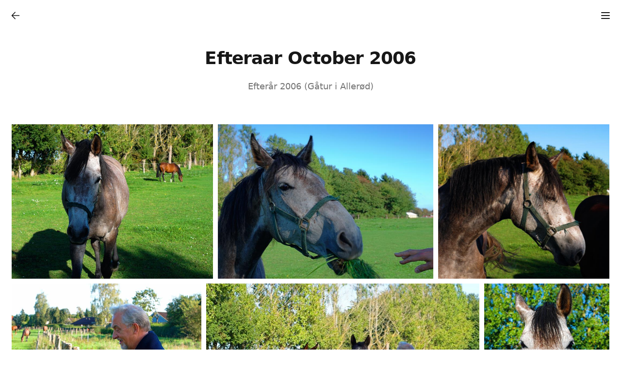

--- FILE ---
content_type: text/html
request_url: https://www.b4net.dk/photos/rejserognatur/efteraar-october-2006/
body_size: 3965
content:
<!DOCTYPE html>
<html lang="en-us" class="dark h-full"><head>
  <meta charset="utf-8" />
  <meta name="viewport" content="width=device-width, initial-scale=1.0, maximum-scale=1.0" />
  <title>Efteraar October 2006 – Per&#39;s Photos</title>
  <link rel="canonical" href="https://www.b4net.dk/photos/rejserognatur/efteraar-october-2006/" />
  <link rel="icon" type="image/svg+xml" href="/photos/images/favicon.svg" />
  <link rel="icon" type="image/png" href="/photos/images/favicon.png" />
  <link rel="apple-touch-icon" sizes="180x180" href="/photos/images/apple-touch-icon.png" />
  <meta name="description" content="Efterår 2006 (Gåtur i Allerød)" />
  <meta name="generator" content="Hugo 0.115.4">
  
  <meta property="og:title" content="Efteraar October 2006" />
<meta property="og:description" content="Efterår 2006 (Gåtur i Allerød)" />
<meta property="og:type" content="article" />
<meta property="og:url" content="https://www.b4net.dk/photos/rejserognatur/efteraar-october-2006/" /><meta property="og:image" content="https://www.b4net.dk/photos/rejserognatur/efteraar-october-2006/D2C_3731.jpg" /><meta property="article:section" content="RejserOgNatur" />
  <meta property="article:published_time" content="2006-11-18T18:31:07+00:00" />
  <meta property="article:modified_time" content="2006-11-18T18:31:07+00:00" /><meta property="og:site_name" content="Per&#39;s Photos" />

  
  <link rel="stylesheet" href="/photos/css/styles.min.e637d1efa95a9173d38a2ef7b2ba96aca48de23d30b77156874514fde356d049.css" />
  
  <script src="/photos/js/main.6385cdcd259c8f61117754f7e92df1921552ab9ee6072cd5fbd14920726d2923.js" defer></script>
</head>
<body class="flex min-h-full flex-col bg-white text-neutral-900 antialiased dark:bg-neutral-900 dark:text-neutral-100"><header class="w-full">
  <div class="mx-auto flex max-w-screen-3xl flex-wrap justify-between px-6" x-data="{ expanded: false }">
    <div class="flex h-16 w-full justify-between">
      
      
        
          
        
        
          <a class="-ms-4 inline-flex items-center px-3 py-5 text-xl font-medium dark:text-neutral-100" href="/photos/rejserognatur/" title="Travels and Nature">
            <svg xmlns="http://www.w3.org/2000/svg" fill="none" viewBox="0 0 24 24" stroke-width="1.5" stroke="currentColor" class="h-6 w-6">
              <path stroke-linecap="round" stroke-linejoin="round" d="M19.5 12h-15m0 0l6.75 6.75M4.5 12l6.75-6.75" />
            </svg>
          </a>
        
      

      <button @click="expanded = !expanded" type="button" class="group -me-4 ml-3 inline-flex items-center p-3 text-sm dark:text-neutral-100" title="Albums">
        <svg class="h-6 w-6" fill="none" viewBox="0 0 24 24" stroke="currentColor" x-show="!expanded">
          <path d="M4 6h16M4 12h16M4 18h16" stroke-linecap="round" stroke-linejoin="round" stroke-width="2"></path>
        </svg>
        <svg class="h-6 w-6" fill="none" viewBox="0 0 24 24" stroke="currentColor" x-cloak="x-cloak" x-show="expanded">
          <path d="M6 18L18 6M6 6l12 12" stroke-linecap="round" stroke-linejoin="round" stroke-width="2"></path>
        </svg>
      </button>
    </div>

    <div x-cloak x-show="expanded" x-collapse class="w-full"><ul class="my-12 text-center text-xl font-medium text-neutral-500 dark:text-neutral-500">
  
    <li itemscope itemtype="http://www.schema.org/SiteNavigationElement">
      <a class=" block py-2 transition-colors hover:text-black dark:hover:text-neutral-200" href="/photos/" itemprop="url">
        <span itemprop="name">Photos</span>
      </a>
    </li>
    
      
        
        
        <li itemscope itemtype="http://www.schema.org/SiteNavigationElement">
          <a class=" block py-2 hover:text-black dark:hover:text-neutral-200" href="/photos/birds/" itemprop="url">
            <span itemprop="name">Birds</span>
          </a>
        </li>
      
    
      
        
        
          
        
        <li itemscope itemtype="http://www.schema.org/SiteNavigationElement">
          <a class="text-black dark:text-white block py-2 hover:text-black dark:hover:text-neutral-200" href="/photos/rejserognatur/" itemprop="url">
            <span itemprop="name">Travels and Nature</span>
          </a>
        </li>
      
    
      
        
        
        <li itemscope itemtype="http://www.schema.org/SiteNavigationElement">
          <a class=" block py-2 hover:text-black dark:hover:text-neutral-200" href="/photos/musikskole/" itemprop="url">
            <span itemprop="name">Music School and Concerts</span>
          </a>
        </li>
      
    
      
        
        
        <li itemscope itemtype="http://www.schema.org/SiteNavigationElement">
          <a class=" block py-2 hover:text-black dark:hover:text-neutral-200" href="/photos/protected/" itemprop="url">
            <span itemprop="name">Assignments and Private (protected)</span>
          </a>
        </li>
      
    
      
        
        
        <li itemscope itemtype="http://www.schema.org/SiteNavigationElement">
          <a class=" block py-2 hover:text-black dark:hover:text-neutral-200" href="/photos/kirke/" itemprop="url">
            <span itemprop="name">Church and Camps</span>
          </a>
        </li>
      
    
      
        
        
        <li itemscope itemtype="http://www.schema.org/SiteNavigationElement">
          <a class=" block py-2 hover:text-black dark:hover:text-neutral-200" href="/photos/selected/" itemprop="url">
            <span itemprop="name">Selected Portfolio</span>
          </a>
        </li>
      
    
      
        
        
        <li itemscope itemtype="http://www.schema.org/SiteNavigationElement">
          <a class=" block py-2 hover:text-black dark:hover:text-neutral-200" href="/photos/sabb/" itemprop="url">
            <span itemprop="name">SABB</span>
          </a>
        </li>
      
    
  
</ul>
</div>
  </div>
</header>
<main class="mx-auto w-full max-w-screen-3xl grow">
  <div class="mx-auto mb-16 mt-9 max-w-screen-lg px-6 text-center">
    <h1 class="text-3xl font-semibold tracking-tight md:text-4xl">Efteraar October 2006</h1>
    
      <p class="mt-6 text-neutral-500 dark:text-neutral-400 md:text-lg">Efterår 2006 (Gåtur i Allerød)</p>
    
  </div>

<div class="mb-12 mt-9 sm:px-6">
  <div class="fj-gallery" style="visibility: hidden; height: 650px;">
    
    
    
    
      
        
	  
	  
	  
	  
	  
	  
	  
	  
	  <a
	    href="/photos/rejserognatur/efteraar-october-2006/D2C_3677.jpg"
	    class="fj-gallery-item cursor-zoom-in"
	    data-src="/photos/rejserognatur/efteraar-october-2006/D2C_3677.jpg"
	    data-pswp-src="/photos/rejserognatur/efteraar-october-2006/D2C_3677_hu6551a1a414f03deeb2c1ba5bb8abcb09_1856136_1600x1600_fit_q75_catmullrom.jpg"
	    data-pswp-width="1556"
	    data-pswp-height="1193"
	    
	    itemscope
	    itemtype="https://schema.org/ImageObject"
	    style="background-color: #2a3922; aspect-ratio: 800 / 613"
	  >
	    <img
	      width="800"
	      height="613"
	      class="lazyload"
	      data-src="/photos/rejserognatur/efteraar-october-2006/D2C_3677_hu6551a1a414f03deeb2c1ba5bb8abcb09_1856136_800x800_fit_q75_catmullrom.jpg"
	      alt=""
	    />
	    <meta itemprop="contentUrl" content="/photos/rejserognatur/efteraar-october-2006/D2C_3677.jpg" />
	    
	      <span itemprop="creator" itemtype="https://schema.org/Person" itemscope>
		<meta itemprop="name" content="Per Bækgaard" />
	      </span>
	    
	  </a>
        
      
    
      
        
	  
	  
	  
	  
	  
	  
	  
	  
	  <a
	    href="/photos/rejserognatur/efteraar-october-2006/D2C_3681.jpg"
	    class="fj-gallery-item cursor-zoom-in"
	    data-src="/photos/rejserognatur/efteraar-october-2006/D2C_3681.jpg"
	    data-pswp-src="/photos/rejserognatur/efteraar-october-2006/D2C_3681_hu6551a1a414f03deeb2c1ba5bb8abcb09_1368444_1600x1600_fit_q75_catmullrom.jpg"
	    data-pswp-width="1600"
	    data-pswp-height="1145"
	    
	    itemscope
	    itemtype="https://schema.org/ImageObject"
	    style="background-color: #2e3c38; aspect-ratio: 800 / 573"
	  >
	    <img
	      width="800"
	      height="573"
	      class="lazyload"
	      data-src="/photos/rejserognatur/efteraar-october-2006/D2C_3681_hu6551a1a414f03deeb2c1ba5bb8abcb09_1368444_800x800_fit_q75_catmullrom.jpg"
	      alt=""
	    />
	    <meta itemprop="contentUrl" content="/photos/rejserognatur/efteraar-october-2006/D2C_3681.jpg" />
	    
	      <span itemprop="creator" itemtype="https://schema.org/Person" itemscope>
		<meta itemprop="name" content="Per Bækgaard" />
	      </span>
	    
	  </a>
        
      
    
      
        
	  
	  
	  
	  
	  
	  
	  
	  
	  <a
	    href="/photos/rejserognatur/efteraar-october-2006/D2C_3685.jpg"
	    class="fj-gallery-item cursor-zoom-in"
	    data-src="/photos/rejserognatur/efteraar-october-2006/D2C_3685.jpg"
	    data-pswp-src="/photos/rejserognatur/efteraar-october-2006/D2C_3685_hu6551a1a414f03deeb2c1ba5bb8abcb09_1384925_1600x1600_fit_q75_catmullrom.jpg"
	    data-pswp-width="1331"
	    data-pswp-height="1200"
	    
	    itemscope
	    itemtype="https://schema.org/ImageObject"
	    style="background-color: #312f1c; aspect-ratio: 800 / 721"
	  >
	    <img
	      width="800"
	      height="721"
	      class="lazyload"
	      data-src="/photos/rejserognatur/efteraar-october-2006/D2C_3685_hu6551a1a414f03deeb2c1ba5bb8abcb09_1384925_800x800_fit_q75_catmullrom.jpg"
	      alt=""
	    />
	    <meta itemprop="contentUrl" content="/photos/rejserognatur/efteraar-october-2006/D2C_3685.jpg" />
	    
	      <span itemprop="creator" itemtype="https://schema.org/Person" itemscope>
		<meta itemprop="name" content="Per Bækgaard" />
	      </span>
	    
	  </a>
        
      
    
      
        
	  
	  
	  
	  
	  
	  
	  
	  
	  <a
	    href="/photos/rejserognatur/efteraar-october-2006/D2C_3686.jpg"
	    class="fj-gallery-item cursor-zoom-in"
	    data-src="/photos/rejserognatur/efteraar-october-2006/D2C_3686.jpg"
	    data-pswp-src="/photos/rejserognatur/efteraar-october-2006/D2C_3686_hu6551a1a414f03deeb2c1ba5bb8abcb09_1204509_1600x1600_fit_q75_catmullrom.jpg"
	    data-pswp-width="1163"
	    data-pswp-height="1200"
	    
	    itemscope
	    itemtype="https://schema.org/ImageObject"
	    style="background-color: #243e36; aspect-ratio: 775 / 800"
	  >
	    <img
	      width="775"
	      height="800"
	      class="lazyload"
	      data-src="/photos/rejserognatur/efteraar-october-2006/D2C_3686_hu6551a1a414f03deeb2c1ba5bb8abcb09_1204509_800x800_fit_q75_catmullrom.jpg"
	      alt=""
	    />
	    <meta itemprop="contentUrl" content="/photos/rejserognatur/efteraar-october-2006/D2C_3686.jpg" />
	    
	      <span itemprop="creator" itemtype="https://schema.org/Person" itemscope>
		<meta itemprop="name" content="Per Bækgaard" />
	      </span>
	    
	  </a>
        
      
    
      
        
	  
	  
	  
	  
	  
	  
	  
	  
	  <a
	    href="/photos/rejserognatur/efteraar-october-2006/D2C_3687.jpg"
	    class="fj-gallery-item cursor-zoom-in"
	    data-src="/photos/rejserognatur/efteraar-october-2006/D2C_3687.jpg"
	    data-pswp-src="/photos/rejserognatur/efteraar-october-2006/D2C_3687_hu6551a1a414f03deeb2c1ba5bb8abcb09_2141622_1600x1600_fit_q75_catmullrom.jpg"
	    data-pswp-width="1600"
	    data-pswp-height="1148"
	    
	    itemscope
	    itemtype="https://schema.org/ImageObject"
	    style="background-color: #27362a; aspect-ratio: 800 / 574"
	  >
	    <img
	      width="800"
	      height="574"
	      class="lazyload"
	      data-src="/photos/rejserognatur/efteraar-october-2006/D2C_3687_hu6551a1a414f03deeb2c1ba5bb8abcb09_2141622_800x800_fit_q75_catmullrom.jpg"
	      alt=""
	    />
	    <meta itemprop="contentUrl" content="/photos/rejserognatur/efteraar-october-2006/D2C_3687.jpg" />
	    
	      <span itemprop="creator" itemtype="https://schema.org/Person" itemscope>
		<meta itemprop="name" content="Per Bækgaard" />
	      </span>
	    
	  </a>
        
      
    
      
        
	  
	  
	  
	  
	  
	  
	  
	  
	  <a
	    href="/photos/rejserognatur/efteraar-october-2006/D2C_3693.jpg"
	    class="fj-gallery-item cursor-zoom-in"
	    data-src="/photos/rejserognatur/efteraar-october-2006/D2C_3693.jpg"
	    data-pswp-src="/photos/rejserognatur/efteraar-october-2006/D2C_3693_hu6551a1a414f03deeb2c1ba5bb8abcb09_925549_1600x1600_fit_q75_catmullrom.jpg"
	    data-pswp-width="765"
	    data-pswp-height="1200"
	    
	    itemscope
	    itemtype="https://schema.org/ImageObject"
	    style="background-color: #2e3c26; aspect-ratio: 510 / 800"
	  >
	    <img
	      width="510"
	      height="800"
	      class="lazyload"
	      data-src="/photos/rejserognatur/efteraar-october-2006/D2C_3693_hu6551a1a414f03deeb2c1ba5bb8abcb09_925549_800x800_fit_q75_catmullrom.jpg"
	      alt=""
	    />
	    <meta itemprop="contentUrl" content="/photos/rejserognatur/efteraar-october-2006/D2C_3693.jpg" />
	    
	      <span itemprop="creator" itemtype="https://schema.org/Person" itemscope>
		<meta itemprop="name" content="Per Bækgaard" />
	      </span>
	    
	  </a>
        
      
    
      
        
	  
	  
	  
	  
	  
	  
	  
	  
	  <a
	    href="/photos/rejserognatur/efteraar-october-2006/D2C_3695.jpg"
	    class="fj-gallery-item cursor-zoom-in"
	    data-src="/photos/rejserognatur/efteraar-october-2006/D2C_3695.jpg"
	    data-pswp-src="/photos/rejserognatur/efteraar-october-2006/D2C_3695_hu6551a1a414f03deeb2c1ba5bb8abcb09_1026254_1600x1600_fit_q75_catmullrom.jpg"
	    data-pswp-width="1035"
	    data-pswp-height="1200"
	    
	    itemscope
	    itemtype="https://schema.org/ImageObject"
	    style="background-color: #3b3f21; aspect-ratio: 690 / 800"
	  >
	    <img
	      width="690"
	      height="800"
	      class="lazyload"
	      data-src="/photos/rejserognatur/efteraar-october-2006/D2C_3695_hu6551a1a414f03deeb2c1ba5bb8abcb09_1026254_800x800_fit_q75_catmullrom.jpg"
	      alt=""
	    />
	    <meta itemprop="contentUrl" content="/photos/rejserognatur/efteraar-october-2006/D2C_3695.jpg" />
	    
	      <span itemprop="creator" itemtype="https://schema.org/Person" itemscope>
		<meta itemprop="name" content="Per Bækgaard" />
	      </span>
	    
	  </a>
        
      
    
      
        
	  
	  
	  
	  
	  
	  
	  
	  
	  <a
	    href="/photos/rejserognatur/efteraar-october-2006/D2C_3699.jpg"
	    class="fj-gallery-item cursor-zoom-in"
	    data-src="/photos/rejserognatur/efteraar-october-2006/D2C_3699.jpg"
	    data-pswp-src="/photos/rejserognatur/efteraar-october-2006/D2C_3699_hu6551a1a414f03deeb2c1ba5bb8abcb09_1205514_1600x1600_fit_q75_catmullrom.jpg"
	    data-pswp-width="1600"
	    data-pswp-height="1072"
	    
	    itemscope
	    itemtype="https://schema.org/ImageObject"
	    style="background-color: #3b452b; aspect-ratio: 800 / 536"
	  >
	    <img
	      width="800"
	      height="536"
	      class="lazyload"
	      data-src="/photos/rejserognatur/efteraar-october-2006/D2C_3699_hu6551a1a414f03deeb2c1ba5bb8abcb09_1205514_800x800_fit_q75_catmullrom.jpg"
	      alt=""
	    />
	    <meta itemprop="contentUrl" content="/photos/rejserognatur/efteraar-october-2006/D2C_3699.jpg" />
	    
	      <span itemprop="creator" itemtype="https://schema.org/Person" itemscope>
		<meta itemprop="name" content="Per Bækgaard" />
	      </span>
	    
	  </a>
        
      
    
      
        
	  
	  
	  
	  
	  
	  
	  
	  
	  <a
	    href="/photos/rejserognatur/efteraar-october-2006/D2C_3701.jpg"
	    class="fj-gallery-item cursor-zoom-in"
	    data-src="/photos/rejserognatur/efteraar-october-2006/D2C_3701.jpg"
	    data-pswp-src="/photos/rejserognatur/efteraar-october-2006/D2C_3701_hu6551a1a414f03deeb2c1ba5bb8abcb09_1319769_1600x1600_fit_q75_catmullrom.jpg"
	    data-pswp-width="1474"
	    data-pswp-height="1095"
	    
	    itemscope
	    itemtype="https://schema.org/ImageObject"
	    style="background-color: #384b0f; aspect-ratio: 800 / 594"
	  >
	    <img
	      width="800"
	      height="594"
	      class="lazyload"
	      data-src="/photos/rejserognatur/efteraar-october-2006/D2C_3701_hu6551a1a414f03deeb2c1ba5bb8abcb09_1319769_800x800_fit_q75_catmullrom.jpg"
	      alt=""
	    />
	    <meta itemprop="contentUrl" content="/photos/rejserognatur/efteraar-october-2006/D2C_3701.jpg" />
	    
	      <span itemprop="creator" itemtype="https://schema.org/Person" itemscope>
		<meta itemprop="name" content="Per Bækgaard" />
	      </span>
	    
	  </a>
        
      
    
      
        
	  
	  
	  
	  
	  
	  
	  
	  
	  <a
	    href="/photos/rejserognatur/efteraar-october-2006/D2C_3703.jpg"
	    class="fj-gallery-item cursor-zoom-in"
	    data-src="/photos/rejserognatur/efteraar-october-2006/D2C_3703.jpg"
	    data-pswp-src="/photos/rejserognatur/efteraar-october-2006/D2C_3703_hu6551a1a414f03deeb2c1ba5bb8abcb09_1394674_1600x1600_fit_q75_catmullrom.jpg"
	    data-pswp-width="1594"
	    data-pswp-height="1119"
	    
	    itemscope
	    itemtype="https://schema.org/ImageObject"
	    style="background-color: #a8c52e; aspect-ratio: 800 / 562"
	  >
	    <img
	      width="800"
	      height="562"
	      class="lazyload"
	      data-src="/photos/rejserognatur/efteraar-october-2006/D2C_3703_hu6551a1a414f03deeb2c1ba5bb8abcb09_1394674_800x800_fit_q75_catmullrom.jpg"
	      alt=""
	    />
	    <meta itemprop="contentUrl" content="/photos/rejserognatur/efteraar-october-2006/D2C_3703.jpg" />
	    
	      <span itemprop="creator" itemtype="https://schema.org/Person" itemscope>
		<meta itemprop="name" content="Per Bækgaard" />
	      </span>
	    
	  </a>
        
      
    
      
        
	  
	  
	  
	  
	  
	  
	  
	  
	  <a
	    href="/photos/rejserognatur/efteraar-october-2006/D2C_3704.jpg"
	    class="fj-gallery-item cursor-zoom-in"
	    data-src="/photos/rejserognatur/efteraar-october-2006/D2C_3704.jpg"
	    data-pswp-src="/photos/rejserognatur/efteraar-october-2006/D2C_3704_hu6551a1a414f03deeb2c1ba5bb8abcb09_1334521_1600x1600_fit_q75_catmullrom.jpg"
	    data-pswp-width="1329"
	    data-pswp-height="1200"
	    
	    itemscope
	    itemtype="https://schema.org/ImageObject"
	    style="background-color: #2e4a09; aspect-ratio: 800 / 722"
	  >
	    <img
	      width="800"
	      height="722"
	      class="lazyload"
	      data-src="/photos/rejserognatur/efteraar-october-2006/D2C_3704_hu6551a1a414f03deeb2c1ba5bb8abcb09_1334521_800x800_fit_q75_catmullrom.jpg"
	      alt=""
	    />
	    <meta itemprop="contentUrl" content="/photos/rejserognatur/efteraar-october-2006/D2C_3704.jpg" />
	    
	      <span itemprop="creator" itemtype="https://schema.org/Person" itemscope>
		<meta itemprop="name" content="Per Bækgaard" />
	      </span>
	    
	  </a>
        
      
    
      
        
	  
	  
	  
	  
	  
	  
	  
	  
	  <a
	    href="/photos/rejserognatur/efteraar-october-2006/D2C_3705.jpg"
	    class="fj-gallery-item cursor-zoom-in"
	    data-src="/photos/rejserognatur/efteraar-october-2006/D2C_3705.jpg"
	    data-pswp-src="/photos/rejserognatur/efteraar-october-2006/D2C_3705_hu6551a1a414f03deeb2c1ba5bb8abcb09_828517_1600x1600_fit_q75_catmullrom.jpg"
	    data-pswp-width="968"
	    data-pswp-height="1200"
	    
	    itemscope
	    itemtype="https://schema.org/ImageObject"
	    style="background-color: #121b08; aspect-ratio: 645 / 800"
	  >
	    <img
	      width="645"
	      height="800"
	      class="lazyload"
	      data-src="/photos/rejserognatur/efteraar-october-2006/D2C_3705_hu6551a1a414f03deeb2c1ba5bb8abcb09_828517_800x800_fit_q75_catmullrom.jpg"
	      alt=""
	    />
	    <meta itemprop="contentUrl" content="/photos/rejserognatur/efteraar-october-2006/D2C_3705.jpg" />
	    
	      <span itemprop="creator" itemtype="https://schema.org/Person" itemscope>
		<meta itemprop="name" content="Per Bækgaard" />
	      </span>
	    
	  </a>
        
      
    
      
        
	  
	  
	  
	  
	  
	  
	  
	  
	  <a
	    href="/photos/rejserognatur/efteraar-october-2006/D2C_3709.jpg"
	    class="fj-gallery-item cursor-zoom-in"
	    data-src="/photos/rejserognatur/efteraar-october-2006/D2C_3709.jpg"
	    data-pswp-src="/photos/rejserognatur/efteraar-october-2006/D2C_3709_hu6551a1a414f03deeb2c1ba5bb8abcb09_1278034_1600x1600_fit_q75_catmullrom.jpg"
	    data-pswp-width="1545"
	    data-pswp-height="1200"
	    
	    itemscope
	    itemtype="https://schema.org/ImageObject"
	    style="background-color: #162108; aspect-ratio: 800 / 621"
	  >
	    <img
	      width="800"
	      height="621"
	      class="lazyload"
	      data-src="/photos/rejserognatur/efteraar-october-2006/D2C_3709_hu6551a1a414f03deeb2c1ba5bb8abcb09_1278034_800x800_fit_q75_catmullrom.jpg"
	      alt=""
	    />
	    <meta itemprop="contentUrl" content="/photos/rejserognatur/efteraar-october-2006/D2C_3709.jpg" />
	    
	      <span itemprop="creator" itemtype="https://schema.org/Person" itemscope>
		<meta itemprop="name" content="Per Bækgaard" />
	      </span>
	    
	  </a>
        
      
    
      
        
	  
	  
	  
	  
	  
	  
	  
	  
	  <a
	    href="/photos/rejserognatur/efteraar-october-2006/D2C_3710.jpg"
	    class="fj-gallery-item cursor-zoom-in"
	    data-src="/photos/rejserognatur/efteraar-october-2006/D2C_3710.jpg"
	    data-pswp-src="/photos/rejserognatur/efteraar-october-2006/D2C_3710_hu6551a1a414f03deeb2c1ba5bb8abcb09_1543442_1600x1600_fit_q75_catmullrom.jpg"
	    data-pswp-width="1558"
	    data-pswp-height="1147"
	    
	    itemscope
	    itemtype="https://schema.org/ImageObject"
	    style="background-color: #ab9f55; aspect-ratio: 800 / 589"
	  >
	    <img
	      width="800"
	      height="589"
	      class="lazyload"
	      data-src="/photos/rejserognatur/efteraar-october-2006/D2C_3710_hu6551a1a414f03deeb2c1ba5bb8abcb09_1543442_800x800_fit_q75_catmullrom.jpg"
	      alt=""
	    />
	    <meta itemprop="contentUrl" content="/photos/rejserognatur/efteraar-october-2006/D2C_3710.jpg" />
	    
	      <span itemprop="creator" itemtype="https://schema.org/Person" itemscope>
		<meta itemprop="name" content="Per Bækgaard" />
	      </span>
	    
	  </a>
        
      
    
      
        
	  
	  
	  
	  
	  
	  
	  
	  
	  <a
	    href="/photos/rejserognatur/efteraar-october-2006/D2C_3712.jpg"
	    class="fj-gallery-item cursor-zoom-in"
	    data-src="/photos/rejserognatur/efteraar-october-2006/D2C_3712.jpg"
	    data-pswp-src="/photos/rejserognatur/efteraar-october-2006/D2C_3712_hu6551a1a414f03deeb2c1ba5bb8abcb09_1679464_1600x1600_fit_q75_catmullrom.jpg"
	    data-pswp-width="1600"
	    data-pswp-height="1182"
	    
	    itemscope
	    itemtype="https://schema.org/ImageObject"
	    style="background-color: #25372f; aspect-ratio: 800 / 591"
	  >
	    <img
	      width="800"
	      height="591"
	      class="lazyload"
	      data-src="/photos/rejserognatur/efteraar-october-2006/D2C_3712_hu6551a1a414f03deeb2c1ba5bb8abcb09_1679464_800x800_fit_q75_catmullrom.jpg"
	      alt=""
	    />
	    <meta itemprop="contentUrl" content="/photos/rejserognatur/efteraar-october-2006/D2C_3712.jpg" />
	    
	      <span itemprop="creator" itemtype="https://schema.org/Person" itemscope>
		<meta itemprop="name" content="Per Bækgaard" />
	      </span>
	    
	  </a>
        
      
    
      
        
	  
	  
	  
	  
	  
	  
	  
	  
	  <a
	    href="/photos/rejserognatur/efteraar-october-2006/D2C_3718.jpg"
	    class="fj-gallery-item cursor-zoom-in"
	    data-src="/photos/rejserognatur/efteraar-october-2006/D2C_3718.jpg"
	    data-pswp-src="/photos/rejserognatur/efteraar-october-2006/D2C_3718_hu6551a1a414f03deeb2c1ba5bb8abcb09_1315170_1600x1600_fit_q75_catmullrom.jpg"
	    data-pswp-width="1600"
	    data-pswp-height="1182"
	    
	    itemscope
	    itemtype="https://schema.org/ImageObject"
	    style="background-color: #382e21; aspect-ratio: 800 / 591"
	  >
	    <img
	      width="800"
	      height="591"
	      class="lazyload"
	      data-src="/photos/rejserognatur/efteraar-october-2006/D2C_3718_hu6551a1a414f03deeb2c1ba5bb8abcb09_1315170_800x800_fit_q75_catmullrom.jpg"
	      alt=""
	    />
	    <meta itemprop="contentUrl" content="/photos/rejserognatur/efteraar-october-2006/D2C_3718.jpg" />
	    
	      <span itemprop="creator" itemtype="https://schema.org/Person" itemscope>
		<meta itemprop="name" content="Per Bækgaard" />
	      </span>
	    
	  </a>
        
      
    
      
        
	  
	  
	  
	  
	  
	  
	  
	  
	  <a
	    href="/photos/rejserognatur/efteraar-october-2006/D2C_3719.jpg"
	    class="fj-gallery-item cursor-zoom-in"
	    data-src="/photos/rejserognatur/efteraar-october-2006/D2C_3719.jpg"
	    data-pswp-src="/photos/rejserognatur/efteraar-october-2006/D2C_3719_hu6551a1a414f03deeb2c1ba5bb8abcb09_1401406_1600x1600_fit_q75_catmullrom.jpg"
	    data-pswp-width="1532"
	    data-pswp-height="1200"
	    
	    itemscope
	    itemtype="https://schema.org/ImageObject"
	    style="background-color: #291e10; aspect-ratio: 800 / 627"
	  >
	    <img
	      width="800"
	      height="627"
	      class="lazyload"
	      data-src="/photos/rejserognatur/efteraar-october-2006/D2C_3719_hu6551a1a414f03deeb2c1ba5bb8abcb09_1401406_800x800_fit_q75_catmullrom.jpg"
	      alt=""
	    />
	    <meta itemprop="contentUrl" content="/photos/rejserognatur/efteraar-october-2006/D2C_3719.jpg" />
	    
	      <span itemprop="creator" itemtype="https://schema.org/Person" itemscope>
		<meta itemprop="name" content="Per Bækgaard" />
	      </span>
	    
	  </a>
        
      
    
      
        
	  
	  
	  
	  
	  
	  
	  
	  
	  <a
	    href="/photos/rejserognatur/efteraar-october-2006/D2C_3721.jpg"
	    class="fj-gallery-item cursor-zoom-in"
	    data-src="/photos/rejserognatur/efteraar-october-2006/D2C_3721.jpg"
	    data-pswp-src="/photos/rejserognatur/efteraar-october-2006/D2C_3721_hu6551a1a414f03deeb2c1ba5bb8abcb09_2040402_1600x1600_fit_q75_catmullrom.jpg"
	    data-pswp-width="1600"
	    data-pswp-height="1171"
	    
	    itemscope
	    itemtype="https://schema.org/ImageObject"
	    style="background-color: #363e21; aspect-ratio: 800 / 586"
	  >
	    <img
	      width="800"
	      height="586"
	      class="lazyload"
	      data-src="/photos/rejserognatur/efteraar-october-2006/D2C_3721_hu6551a1a414f03deeb2c1ba5bb8abcb09_2040402_800x800_fit_q75_catmullrom.jpg"
	      alt=""
	    />
	    <meta itemprop="contentUrl" content="/photos/rejserognatur/efteraar-october-2006/D2C_3721.jpg" />
	    
	      <span itemprop="creator" itemtype="https://schema.org/Person" itemscope>
		<meta itemprop="name" content="Per Bækgaard" />
	      </span>
	    
	  </a>
        
      
    
      
        
	  
	  
	  
	  
	  
	  
	  
	  
	  <a
	    href="/photos/rejserognatur/efteraar-october-2006/D2C_3724.jpg"
	    class="fj-gallery-item cursor-zoom-in"
	    data-src="/photos/rejserognatur/efteraar-october-2006/D2C_3724.jpg"
	    data-pswp-src="/photos/rejserognatur/efteraar-october-2006/D2C_3724_hu6551a1a414f03deeb2c1ba5bb8abcb09_1680533_1600x1600_fit_q75_catmullrom.jpg"
	    data-pswp-width="1437"
	    data-pswp-height="927"
	    
	    itemscope
	    itemtype="https://schema.org/ImageObject"
	    style="background-color: #182321; aspect-ratio: 800 / 516"
	  >
	    <img
	      width="800"
	      height="516"
	      class="lazyload"
	      data-src="/photos/rejserognatur/efteraar-october-2006/D2C_3724_hu6551a1a414f03deeb2c1ba5bb8abcb09_1680533_800x800_fit_q75_catmullrom.jpg"
	      alt=""
	    />
	    <meta itemprop="contentUrl" content="/photos/rejserognatur/efteraar-october-2006/D2C_3724.jpg" />
	    
	      <span itemprop="creator" itemtype="https://schema.org/Person" itemscope>
		<meta itemprop="name" content="Per Bækgaard" />
	      </span>
	    
	  </a>
        
      
    
      
        
	  
	  
	  
	  
	  
	  
	  
	  
	  <a
	    href="/photos/rejserognatur/efteraar-october-2006/D2C_3726.jpg"
	    class="fj-gallery-item cursor-zoom-in"
	    data-src="/photos/rejserognatur/efteraar-october-2006/D2C_3726.jpg"
	    data-pswp-src="/photos/rejserognatur/efteraar-october-2006/D2C_3726_hu6551a1a414f03deeb2c1ba5bb8abcb09_1903739_1600x1600_fit_q75_catmullrom.jpg"
	    data-pswp-width="1594"
	    data-pswp-height="1180"
	    
	    itemscope
	    itemtype="https://schema.org/ImageObject"
	    style="background-color: #36371a; aspect-ratio: 800 / 592"
	  >
	    <img
	      width="800"
	      height="592"
	      class="lazyload"
	      data-src="/photos/rejserognatur/efteraar-october-2006/D2C_3726_hu6551a1a414f03deeb2c1ba5bb8abcb09_1903739_800x800_fit_q75_catmullrom.jpg"
	      alt=""
	    />
	    <meta itemprop="contentUrl" content="/photos/rejserognatur/efteraar-october-2006/D2C_3726.jpg" />
	    
	      <span itemprop="creator" itemtype="https://schema.org/Person" itemscope>
		<meta itemprop="name" content="Per Bækgaard" />
	      </span>
	    
	  </a>
        
      
    
      
        
	  
	  
	  
	  
	  
	  
	  
	  
	  <a
	    href="/photos/rejserognatur/efteraar-october-2006/D2C_3730.jpg"
	    class="fj-gallery-item cursor-zoom-in"
	    data-src="/photos/rejserognatur/efteraar-october-2006/D2C_3730.jpg"
	    data-pswp-src="/photos/rejserognatur/efteraar-october-2006/D2C_3730_hu6551a1a414f03deeb2c1ba5bb8abcb09_1640307_1600x1600_fit_q75_catmullrom.jpg"
	    data-pswp-width="1600"
	    data-pswp-height="1193"
	    
	    itemscope
	    itemtype="https://schema.org/ImageObject"
	    style="background-color: #373e12; aspect-ratio: 800 / 597"
	  >
	    <img
	      width="800"
	      height="597"
	      class="lazyload"
	      data-src="/photos/rejserognatur/efteraar-october-2006/D2C_3730_hu6551a1a414f03deeb2c1ba5bb8abcb09_1640307_800x800_fit_q75_catmullrom.jpg"
	      alt=""
	    />
	    <meta itemprop="contentUrl" content="/photos/rejserognatur/efteraar-october-2006/D2C_3730.jpg" />
	    
	      <span itemprop="creator" itemtype="https://schema.org/Person" itemscope>
		<meta itemprop="name" content="Per Bækgaard" />
	      </span>
	    
	  </a>
        
      
    
      
        
	  
	  
	  
	  
	  
	  
	  
	  
	  <a
	    href="/photos/rejserognatur/efteraar-october-2006/D2C_3731.jpg"
	    class="fj-gallery-item cursor-zoom-in"
	    data-src="/photos/rejserognatur/efteraar-october-2006/D2C_3731.jpg"
	    data-pswp-src="/photos/rejserognatur/efteraar-october-2006/D2C_3731_hu6551a1a414f03deeb2c1ba5bb8abcb09_1646572_1600x1600_fit_q75_catmullrom.jpg"
	    data-pswp-width="1600"
	    data-pswp-height="1158"
	    
	    itemscope
	    itemtype="https://schema.org/ImageObject"
	    style="background-color: #313412; aspect-ratio: 800 / 579"
	  >
	    <img
	      width="800"
	      height="579"
	      class="lazyload"
	      data-src="/photos/rejserognatur/efteraar-october-2006/D2C_3731_hu6551a1a414f03deeb2c1ba5bb8abcb09_1646572_800x800_fit_q75_catmullrom.jpg"
	      alt=""
	    />
	    <meta itemprop="contentUrl" content="/photos/rejserognatur/efteraar-october-2006/D2C_3731.jpg" />
	    
	      <span itemprop="creator" itemtype="https://schema.org/Person" itemscope>
		<meta itemprop="name" content="Per Bækgaard" />
	      </span>
	    
	  </a>
        
      
    
      
        
	  
	  
	  
	  
	  
	  
	  
	  
	  <a
	    href="/photos/rejserognatur/efteraar-october-2006/D2C_3734.jpg"
	    class="fj-gallery-item cursor-zoom-in"
	    data-src="/photos/rejserognatur/efteraar-october-2006/D2C_3734.jpg"
	    data-pswp-src="/photos/rejserognatur/efteraar-october-2006/D2C_3734_hu6551a1a414f03deeb2c1ba5bb8abcb09_1861944_1600x1600_fit_q75_catmullrom.jpg"
	    data-pswp-width="1450"
	    data-pswp-height="1195"
	    
	    itemscope
	    itemtype="https://schema.org/ImageObject"
	    style="background-color: #434333; aspect-ratio: 800 / 659"
	  >
	    <img
	      width="800"
	      height="659"
	      class="lazyload"
	      data-src="/photos/rejserognatur/efteraar-october-2006/D2C_3734_hu6551a1a414f03deeb2c1ba5bb8abcb09_1861944_800x800_fit_q75_catmullrom.jpg"
	      alt=""
	    />
	    <meta itemprop="contentUrl" content="/photos/rejserognatur/efteraar-october-2006/D2C_3734.jpg" />
	    
	      <span itemprop="creator" itemtype="https://schema.org/Person" itemscope>
		<meta itemprop="name" content="Per Bækgaard" />
	      </span>
	    
	  </a>
        
      
    
      
        
	  
	  
	  
	  
	  
	  
	  
	  
	  <a
	    href="/photos/rejserognatur/efteraar-october-2006/D2C_3738.jpg"
	    class="fj-gallery-item cursor-zoom-in"
	    data-src="/photos/rejserognatur/efteraar-october-2006/D2C_3738.jpg"
	    data-pswp-src="/photos/rejserognatur/efteraar-october-2006/D2C_3738_hu6551a1a414f03deeb2c1ba5bb8abcb09_1854531_1600x1600_fit_q75_catmullrom.jpg"
	    data-pswp-width="1600"
	    data-pswp-height="1072"
	    
	    itemscope
	    itemtype="https://schema.org/ImageObject"
	    style="background-color: #0f74e3; aspect-ratio: 800 / 536"
	  >
	    <img
	      width="800"
	      height="536"
	      class="lazyload"
	      data-src="/photos/rejserognatur/efteraar-october-2006/D2C_3738_hu6551a1a414f03deeb2c1ba5bb8abcb09_1854531_800x800_fit_q75_catmullrom.jpg"
	      alt=""
	    />
	    <meta itemprop="contentUrl" content="/photos/rejserognatur/efteraar-october-2006/D2C_3738.jpg" />
	    
	      <span itemprop="creator" itemtype="https://schema.org/Person" itemscope>
		<meta itemprop="name" content="Per Bækgaard" />
	      </span>
	    
	  </a>
        
      
    
  </div>
</div>

    </main><footer class="mx-auto mb-10 mt-4 flex max-w-screen-3xl flex-none flex-wrap justify-center px-6 text-center text-sm text-neutral-600 dark:text-neutral-400">
  <span class="m-2">All content and images © Per Bækgaard</span>

  
    <ul class="my-2 flex flex-wrap justify-center">
      
        <li>
          <a href="https://www.b4net.dk" class="mx-2">
            Blog
          </a>
        </li>
      
        <li>
          <a href="https://www.b4net.dk/photos" class="mx-2">
            Home
          </a>
        </li>
      
    </ul>
  
</footer>
</body>
</html>


--- FILE ---
content_type: application/javascript
request_url: https://www.b4net.dk/photos/js/main.6385cdcd259c8f61117754f7e92df1921552ab9ee6072cd5fbd14920726d2923.js
body_size: 52764
content:
(()=>{var ar=Object.create;var as=Object.defineProperty;var lr=Object.getOwnPropertyDescriptor;var cr=Object.getOwnPropertyNames;var hr=Object.getPrototypeOf,dr=Object.prototype.hasOwnProperty;var ur=(i,t)=>()=>(t||i((t={exports:{}}).exports,t),t.exports);var pr=(i,t,e,s)=>{if(t&&typeof t=="object"||typeof t=="function")for(let n of cr(t))!dr.call(i,n)&&n!==e&&as(i,n,{get:()=>t[n],enumerable:!(s=lr(t,n))||s.enumerable});return i};var fr=(i,t,e)=>(e=i!=null?ar(hr(i)):{},pr(t||!i||!i.__esModule?as(e,"default",{value:i,enumerable:!0}):e,i));var Gn=ur((Pl,ze)=>{(function(i,t){var e=t(i,i.document,Date);i.lazySizes=e,typeof ze=="object"&&ze.exports&&(ze.exports=e)})(typeof window<"u"?window:{},function(t,e,s){"use strict";var n,r;if(function(){var g,m={lazyClass:"lazyload",loadedClass:"lazyloaded",loadingClass:"lazyloading",preloadClass:"lazypreload",errorClass:"lazyerror",autosizesClass:"lazyautosizes",fastLoadedClass:"ls-is-cached",iframeLoadMode:0,srcAttr:"data-src",srcsetAttr:"data-srcset",sizesAttr:"data-sizes",minSize:40,customMedia:{},init:!0,expFactor:1.5,hFac:.8,loadMode:2,loadHidden:!0,ricTimeout:0,throttleDelay:125};r=t.lazySizesConfig||t.lazysizesConfig||{};for(g in m)g in r||(r[g]=m[g])}(),!e||!e.getElementsByClassName)return{init:function(){},cfg:r,noSupport:!0};var o=e.documentElement,a=t.HTMLPictureElement,l="addEventListener",c="getAttribute",h=t[l].bind(t),d=t.setTimeout,p=t.requestAnimationFrame||d,v=t.requestIdleCallback,I=/^picture$/i,N=["load","error","lazyincluded","_lazyloaded"],f={},b=Array.prototype.forEach,w=function(g,m){return f[m]||(f[m]=new RegExp("(\\s|^)"+m+"(\\s|$)")),f[m].test(g[c]("class")||"")&&f[m]},A=function(g,m){w(g,m)||g.setAttribute("class",(g[c]("class")||"").trim()+" "+m)},R=function(g,m){var y;(y=w(g,m))&&g.setAttribute("class",(g[c]("class")||"").replace(y," "))},B=function(g,m,y){var L=y?l:"removeEventListener";y&&B(g,m),N.forEach(function(z){g[L](z,m)})},W=function(g,m,y,L,z){var x=e.createEvent("Event");return y||(y={}),y.instance=n,x.initEvent(m,!L,!z),x.detail=y,g.dispatchEvent(x),x},wt=function(g,m){var y;!a&&(y=t.picturefill||r.pf)?(m&&m.src&&!g[c]("srcset")&&g.setAttribute("srcset",m.src),y({reevaluate:!0,elements:[g]})):m&&m.src&&(g.src=m.src)},ct=function(g,m){return(getComputedStyle(g,null)||{})[m]},te=function(g,m,y){for(y=y||g.offsetWidth;y<r.minSize&&m&&!g._lazysizesWidth;)y=m.offsetWidth,m=m.parentNode;return y},ht=function(){var g,m,y=[],L=[],z=y,x=function(){var S=z;for(z=y.length?L:y,g=!0,m=!1;S.length;)S.shift()();g=!1},M=function(S,E){g&&!E?S.apply(this,arguments):(z.push(S),m||(m=!0,(e.hidden?d:p)(x)))};return M._lsFlush=x,M}(),ee=function(g,m){return m?function(){ht(g)}:function(){var y=this,L=arguments;ht(function(){g.apply(y,L)})}},Yn=function(g){var m,y=0,L=r.throttleDelay,z=r.ricTimeout,x=function(){m=!1,y=s.now(),g()},M=v&&z>49?function(){v(x,{timeout:z}),z!==r.ricTimeout&&(z=r.ricTimeout)}:ee(function(){d(x)},!0);return function(S){var E;(S=S===!0)&&(z=33),!m&&(m=!0,E=L-(s.now()-y),E<0&&(E=0),S||E<9?M():d(M,E))}},Qi=function(g){var m,y,L=99,z=function(){m=null,g()},x=function(){var M=s.now()-y;M<L?d(x,L-M):(v||z)(z)};return function(){y=s.now(),m||(m=d(x,L))}},ts=function(){var g,m,y,L,z,x,M,S,E,k,J,dt,Xn=/^img$/i,Jn=/^iframe$/i,Qn="onscroll"in t&&!/(gle|ing)bot/.test(navigator.userAgent),tr=0,Tt=0,G=0,bt=-1,es=function(u){G--,(!u||G<0||!u.target)&&(G=0)},is=function(u){return dt==null&&(dt=ct(e.body,"visibility")=="hidden"),dt||!(ct(u.parentNode,"visibility")=="hidden"&&ct(u,"visibility")=="hidden")},er=function(u,_){var C,F=u,Z=is(u);for(S-=_,J+=_,E-=_,k+=_;Z&&(F=F.offsetParent)&&F!=e.body&&F!=o;)Z=(ct(F,"opacity")||1)>0,Z&&ct(F,"overflow")!="visible"&&(C=F.getBoundingClientRect(),Z=k>C.left&&E<C.right&&J>C.top-1&&S<C.bottom+1);return Z},ss=function(){var u,_,C,F,Z,H,tt,et,st,it,ut,xt,q=n.elements;if((L=r.loadMode)&&G<8&&(u=q.length)){for(_=0,bt++;_<u;_++)if(!(!q[_]||q[_]._lazyRace)){if(!Qn||n.prematureUnveil&&n.prematureUnveil(q[_])){Ot(q[_]);continue}if((!(et=q[_][c]("data-expand"))||!(H=et*1))&&(H=Tt),it||(it=!r.expand||r.expand<1?o.clientHeight>500&&o.clientWidth>500?500:370:r.expand,n._defEx=it,ut=it*r.expFactor,xt=r.hFac,dt=null,Tt<ut&&G<1&&bt>2&&L>2&&!e.hidden?(Tt=ut,bt=0):L>1&&bt>1&&G<6?Tt=it:Tt=tr),st!==H&&(x=innerWidth+H*xt,M=innerHeight+H,tt=H*-1,st=H),C=q[_].getBoundingClientRect(),(J=C.bottom)>=tt&&(S=C.top)<=M&&(k=C.right)>=tt*xt&&(E=C.left)<=x&&(J||k||E||S)&&(r.loadHidden||is(q[_]))&&(m&&G<3&&!et&&(L<3||bt<4)||er(q[_],H))){if(Ot(q[_]),Z=!0,G>9)break}else!Z&&m&&!F&&G<4&&bt<4&&L>2&&(g[0]||r.preloadAfterLoad)&&(g[0]||!et&&(J||k||E||S||q[_][c](r.sizesAttr)!="auto"))&&(F=g[0]||q[_])}F&&!Z&&Ot(F)}},$=Yn(ss),ns=function(u){var _=u.target;if(_._lazyCache){delete _._lazyCache;return}es(u),A(_,r.loadedClass),R(_,r.loadingClass),B(_,rs),W(_,"lazyloaded")},ir=ee(ns),rs=function(u){ir({target:u.target})},sr=function(u,_){var C=u.getAttribute("data-load-mode")||r.iframeLoadMode;C==0?u.contentWindow.location.replace(_):C==1&&(u.src=_)},nr=function(u){var _,C=u[c](r.srcsetAttr);(_=r.customMedia[u[c]("data-media")||u[c]("media")])&&u.setAttribute("media",_),C&&u.setAttribute("srcset",C)},rr=ee(function(u,_,C,F,Z){var H,tt,et,st,it,ut;(it=W(u,"lazybeforeunveil",_)).defaultPrevented||(F&&(C?A(u,r.autosizesClass):u.setAttribute("sizes",F)),tt=u[c](r.srcsetAttr),H=u[c](r.srcAttr),Z&&(et=u.parentNode,st=et&&I.test(et.nodeName||"")),ut=_.firesLoad||"src"in u&&(tt||H||st),it={target:u},A(u,r.loadingClass),ut&&(clearTimeout(y),y=d(es,2500),B(u,rs,!0)),st&&b.call(et.getElementsByTagName("source"),nr),tt?u.setAttribute("srcset",tt):H&&!st&&(Jn.test(u.nodeName)?sr(u,H):u.src=H),Z&&(tt||st)&&wt(u,{src:H})),u._lazyRace&&delete u._lazyRace,R(u,r.lazyClass),ht(function(){var xt=u.complete&&u.naturalWidth>1;(!ut||xt)&&(xt&&A(u,r.fastLoadedClass),ns(it),u._lazyCache=!0,d(function(){"_lazyCache"in u&&delete u._lazyCache},9)),u.loading=="lazy"&&G--},!0)}),Ot=function(u){if(!u._lazyRace){var _,C=Xn.test(u.nodeName),F=C&&(u[c](r.sizesAttr)||u[c]("sizes")),Z=F=="auto";(Z||!m)&&C&&(u[c]("src")||u.srcset)&&!u.complete&&!w(u,r.errorClass)&&w(u,r.lazyClass)||(_=W(u,"lazyunveilread").detail,Z&&Le.updateElem(u,!0,u.offsetWidth),u._lazyRace=!0,G++,rr(u,_,Z,F,C))}},or=Qi(function(){r.loadMode=3,$()}),os=function(){r.loadMode==3&&(r.loadMode=2),or()},se=function(){if(!m){if(s.now()-z<999){d(se,999);return}m=!0,r.loadMode=3,$(),h("scroll",os,!0)}};return{_:function(){z=s.now(),n.elements=e.getElementsByClassName(r.lazyClass),g=e.getElementsByClassName(r.lazyClass+" "+r.preloadClass),h("scroll",$,!0),h("resize",$,!0),h("pageshow",function(u){if(u.persisted){var _=e.querySelectorAll("."+r.loadingClass);_.length&&_.forEach&&p(function(){_.forEach(function(C){C.complete&&Ot(C)})})}}),t.MutationObserver?new MutationObserver($).observe(o,{childList:!0,subtree:!0,attributes:!0}):(o[l]("DOMNodeInserted",$,!0),o[l]("DOMAttrModified",$,!0),setInterval($,999)),h("hashchange",$,!0),["focus","mouseover","click","load","transitionend","animationend"].forEach(function(u){e[l](u,$,!0)}),/d$|^c/.test(e.readyState)?se():(h("load",se),e[l]("DOMContentLoaded",$),d(se,2e4)),n.elements.length?(ss(),ht._lsFlush()):$()},checkElems:$,unveil:Ot,_aLSL:os}}(),Le=function(){var g,m=ee(function(x,M,S,E){var k,J,dt;if(x._lazysizesWidth=E,E+="px",x.setAttribute("sizes",E),I.test(M.nodeName||""))for(k=M.getElementsByTagName("source"),J=0,dt=k.length;J<dt;J++)k[J].setAttribute("sizes",E);S.detail.dataAttr||wt(x,S.detail)}),y=function(x,M,S){var E,k=x.parentNode;k&&(S=te(x,k,S),E=W(x,"lazybeforesizes",{width:S,dataAttr:!!M}),E.defaultPrevented||(S=E.detail.width,S&&S!==x._lazysizesWidth&&m(x,k,E,S)))},L=function(){var x,M=g.length;if(M)for(x=0;x<M;x++)y(g[x])},z=Qi(L);return{_:function(){g=e.getElementsByClassName(r.autosizesClass),h("resize",z)},checkElems:z,updateElem:y}}(),ie=function(){!ie.i&&e.getElementsByClassName&&(ie.i=!0,Le._(),ts._())};return d(function(){r.init&&ie()}),n={cfg:r,autoSizer:Le,loader:ts,init:ie,uP:wt,aC:A,rC:R,hC:w,fire:W,gW:te,rAF:ht},n})});function mr(i,t,e){var s=e||{},n=s.noTrailing,r=n===void 0?!1:n,o=s.noLeading,a=o===void 0?!1:o,l=s.debounceMode,c=l===void 0?void 0:l,h,d=!1,p=0;function v(){h&&clearTimeout(h)}function I(f){var b=f||{},w=b.upcomingOnly,A=w===void 0?!1:w;v(),d=!A}function N(){for(var f=arguments.length,b=new Array(f),w=0;w<f;w++)b[w]=arguments[w];var A=this,R=Date.now()-p;if(d)return;function B(){p=Date.now(),t.apply(A,b)}function W(){h=void 0}!a&&c&&!h&&B(),v(),c===void 0&&R>i?a?(p=Date.now(),r||(h=setTimeout(c?W:B,i))):B():r!==!0&&(h=setTimeout(c?W:B,c===void 0?i-R:i))}return N.cancel=I,N}function gr(i,t,e){var s=e||{},n=s.atBegin,r=n===void 0?!1:n;return mr(i,t,{debounceMode:r!==!1})}var cs=function(t){var e=[],s=null,n=function(){for(var o=arguments.length,a=new Array(o),l=0;l<o;l++)a[l]=arguments[l];e=a,!s&&(s=requestAnimationFrame(function(){s=null,t.apply(void 0,e)}))};return n.cancel=function(){s&&(cancelAnimationFrame(s),s=null)},n},hs={exports:{}};var _r=hs.exports=function(i){this.top=i.top,this.left=i.left,this.width=i.width,this.spacing=i.spacing,this.targetRowHeight=i.targetRowHeight,this.targetRowHeightTolerance=i.targetRowHeightTolerance,this.minAspectRatio=this.width/i.targetRowHeight*(1-i.targetRowHeightTolerance),this.maxAspectRatio=this.width/i.targetRowHeight*(1+i.targetRowHeightTolerance),this.edgeCaseMinRowHeight=i.edgeCaseMinRowHeight,this.edgeCaseMaxRowHeight=i.edgeCaseMaxRowHeight,this.widowLayoutStyle=i.widowLayoutStyle,this.isBreakoutRow=i.isBreakoutRow,this.items=[],this.height=0};_r.prototype={addItem:function(i){var t=this.items.concat(i),e=this.width-(t.length-1)*this.spacing,s=t.reduce(function(l,c){return l+c.aspectRatio},0),n=e/this.targetRowHeight,r,o,a;return this.isBreakoutRow&&this.items.length===0&&i.aspectRatio>=1?(this.items.push(i),this.completeLayout(e/i.aspectRatio,"justify"),!0):s<this.minAspectRatio?(this.items.push(Object.assign({},i)),!0):s>this.maxAspectRatio?this.items.length===0?(this.items.push(Object.assign({},i)),this.completeLayout(e/s,"justify"),!0):(r=this.width-(this.items.length-1)*this.spacing,o=this.items.reduce(function(l,c){return l+c.aspectRatio},0),a=r/this.targetRowHeight,Math.abs(s-n)>Math.abs(o-a)?(this.completeLayout(r/o,"justify"),!1):(this.items.push(Object.assign({},i)),this.completeLayout(e/s,"justify"),!0)):(this.items.push(Object.assign({},i)),this.completeLayout(e/s,"justify"),!0)},isLayoutComplete:function(){return this.height>0},completeLayout:function(i,t){var e=this.left,s=this.width-(this.items.length-1)*this.spacing,n,r,o,a,l,c;(typeof t>"u"||["justify","center","left"].indexOf(t)<0)&&(t="left"),r=Math.max(this.edgeCaseMinRowHeight,Math.min(i,this.edgeCaseMaxRowHeight)),i!==r?(this.height=r,n=s/r/(s/i)):(this.height=i,n=1),this.items.forEach(function(h){h.top=this.top,h.width=h.aspectRatio*this.height*n,h.height=this.height,h.left=e,e+=h.width+this.spacing},this),t==="justify"?(e-=this.spacing+this.left,o=(e-this.width)/this.items.length,a=this.items.map(function(h,d){return Math.round((d+1)*o)}),this.items.length===1?(l=this.items[0],l.width-=Math.round(o)):this.items.forEach(function(h,d){d>0?(h.left-=a[d-1],h.width-=a[d]-a[d-1]):h.width-=a[d]})):t==="center"&&(c=(this.width-e)/2,this.items.forEach(function(h){h.left+=c+this.spacing},this))},forceComplete:function(i,t){typeof t=="number"?this.completeLayout(t,this.widowLayoutStyle):this.completeLayout(this.targetRowHeight,this.widowLayoutStyle)},getItems:function(){return this.items}};var yr=hs.exports;function Te(i,t){var e;return i.fullWidthBreakoutRowCadence!==!1&&(t._rows.length+1)%i.fullWidthBreakoutRowCadence===0&&(e=!0),new yr({top:t._containerHeight,left:i.containerPadding.left,width:i.containerWidth-i.containerPadding.left-i.containerPadding.right,spacing:i.boxSpacing.horizontal,targetRowHeight:i.targetRowHeight,targetRowHeightTolerance:i.targetRowHeightTolerance,edgeCaseMinRowHeight:.5*i.targetRowHeight,edgeCaseMaxRowHeight:2*i.targetRowHeight,rightToLeft:!1,isBreakoutRow:e,widowLayoutStyle:i.widowLayoutStyle})}function Oe(i,t,e){return t._rows.push(e),t._layoutItems=t._layoutItems.concat(e.getItems()),t._containerHeight+=e.height+i.boxSpacing.vertical,e.items}function vr(i,t,e){var s=[],n,r,o;return i.forceAspectRatio&&e.forEach(function(a){a.forcedAspectRatio=!0,a.aspectRatio=i.forceAspectRatio}),e.some(function(a,l){if(isNaN(a.aspectRatio))throw new Error("Item "+l+" has an invalid aspect ratio");if(r||(r=Te(i,t)),n=r.addItem(a),r.isLayoutComplete()){if(s=s.concat(Oe(i,t,r)),t._rows.length>=i.maxNumRows)return r=null,!0;if(r=Te(i,t),!n&&(n=r.addItem(a),r.isLayoutComplete())){if(s=s.concat(Oe(i,t,r)),t._rows.length>=i.maxNumRows)return r=null,!0;r=Te(i,t)}}}),r&&r.getItems().length&&i.showWidows&&(t._rows.length?(t._rows[t._rows.length-1].isBreakoutRow?o=t._rows[t._rows.length-1].targetRowHeight:o=t._rows[t._rows.length-1].height,r.forceComplete(!1,o)):r.forceComplete(!1),s=s.concat(Oe(i,t,r)),i._widowCount=r.getItems().length),t._containerHeight=t._containerHeight-i.boxSpacing.vertical,t._containerHeight=t._containerHeight+i.containerPadding.bottom,{containerHeight:t._containerHeight,widowCount:i._widowCount,boxes:t._layoutItems}}var wr=function(i,t){var e={},s={},n={containerWidth:1060,containerPadding:10,boxSpacing:10,targetRowHeight:320,targetRowHeightTolerance:.25,maxNumRows:Number.POSITIVE_INFINITY,forceAspectRatio:!1,showWidows:!0,fullWidthBreakoutRowCadence:!1,widowLayoutStyle:"left"},r={},o={};return t=t||{},e=Object.assign(n,t),r.top=isNaN(parseFloat(e.containerPadding.top))?e.containerPadding:e.containerPadding.top,r.right=isNaN(parseFloat(e.containerPadding.right))?e.containerPadding:e.containerPadding.right,r.bottom=isNaN(parseFloat(e.containerPadding.bottom))?e.containerPadding:e.containerPadding.bottom,r.left=isNaN(parseFloat(e.containerPadding.left))?e.containerPadding:e.containerPadding.left,o.horizontal=isNaN(parseFloat(e.boxSpacing.horizontal))?e.boxSpacing:e.boxSpacing.horizontal,o.vertical=isNaN(parseFloat(e.boxSpacing.vertical))?e.boxSpacing:e.boxSpacing.vertical,e.containerPadding=r,e.boxSpacing=o,s._layoutItems=[],s._awakeItems=[],s._inViewportItems=[],s._leadingOrphans=[],s._trailingOrphans=[],s._containerHeight=e.containerPadding.top,s._rows=[],s._orphans=[],e._widowCount=0,vr(e,s,i.map(function(a){return a.width&&a.height?{aspectRatio:a.width/a.height}:{aspectRatio:a}}))};function br(i){document.readyState==="complete"||document.readyState==="interactive"?i():document.addEventListener("DOMContentLoaded",i,{capture:!0,once:!0,passive:!0})}var Rt;typeof window<"u"?Rt=window:typeof global<"u"?Rt=global:typeof self<"u"?Rt=self:Rt={};var St=Rt;function xr(i,t){let e,s=!1,n=!1,r=()=>{if(s){t(s);return}i.naturalWidth&&(s={width:i.naturalWidth,height:i.naturalHeight},t(s),clearInterval(e),n&&h())},o=()=>{r()},a=()=>{r()},l=()=>{0<i.naturalWidth&&r()},c=()=>{n=!0,i.addEventListener("load",o),i.addEventListener("error",a)},h=()=>{n=!1,i.removeEventListener("load",o),i.removeEventListener("error",a)};l(),s||(c(),e=setInterval(l,100))}var ne=[],Mt=cs(()=>{ne.forEach(i=>{i.resize()})});St.addEventListener("resize",Mt);St.addEventListener("orientationchange",Mt);St.addEventListener("load",Mt);br(()=>{Mt()});var ls=0,re=class{constructor(t,e){let s=this;s.instanceID=ls,ls+=1,s.$container=t,s.images=[],s.defaults={itemSelector:".fj-gallery-item",imageSelector:"img",gutter:10,rowHeight:320,rowHeightTolerance:.25,maxRowsCount:Number.POSITIVE_INFINITY,lastRow:"left",transitionDuration:"0.3s",calculateItemsHeight:!1,resizeDebounce:100,isRtl:s.css(s.$container,"direction")==="rtl",onInit:null,onDestroy:null,onAppendImages:null,onBeforeJustify:null,onJustify:null};let n=s.$container.dataset||{},r={};Object.keys(n).forEach(o=>{let a=o.substr(0,1).toLowerCase()+o.substr(1);a&&typeof s.defaults[a]<"u"&&(r[a]=n[o])}),s.options={...s.defaults,...r,...e},s.pureOptions={...s.options},s.resize=gr(s.options.resizeDebounce,s.resize),s.justify=cs(s.justify.bind(s)),s.init()}css(t,e){return typeof e=="string"?St.getComputedStyle(t).getPropertyValue(e):(Object.keys(e).forEach(s=>{t.style[s]=e[s]}),t)}applyTransition(t,e){let s=this;s.onTransitionEnd(t)(),s.css(t,{"transition-property":e.join(", "),"transition-duration":s.options.transitionDuration}),t.addEventListener("transitionend",s.onTransitionEnd(t,e),!1)}onTransitionEnd(t){let e=this;return()=>{e.css(t,{"transition-property":"","transition-duration":""}),t.removeEventListener("transitionend",e.onTransitionEnd(t))}}addToFjGalleryList(){ne.push(this),Mt()}removeFromFjGalleryList(){let t=this;ne.forEach((e,s)=>{e.instanceID===t.instanceID&&ne.splice(s,1)})}init(){let t=this;t.appendImages(t.$container.querySelectorAll(t.options.itemSelector)),t.addToFjGalleryList(),t.options.onInit&&t.options.onInit.call(t)}appendImages(t){let e=this;St.jQuery&&t instanceof St.jQuery&&(t=t.get()),!(!t||!t.length)&&(t.forEach(s=>{if(s&&!s.fjGalleryImage&&s.querySelector){let n=s.querySelector(e.options.imageSelector);if(n){s.fjGalleryImage=e;let r={$item:s,$image:n,width:parseFloat(n.getAttribute("width"))||!1,height:parseFloat(n.getAttribute("height"))||!1,loadSizes(){let o=this;xr(n,a=>{(o.width!==a.width||o.height!==a.height)&&(o.width=a.width,o.height=a.height,e.resize())})}};r.loadSizes(),e.images.push(r)}}}),e.options.onAppendImages&&e.options.onAppendImages.call(e,[t]),e.justify())}justify(){let t=this,e=[];t.justifyCount=(t.justifyCount||0)+1,t.options.onBeforeJustify&&t.options.onBeforeJustify.call(t),t.images.forEach(l=>{l.width&&l.height&&e.push(l.width/l.height)});let s={containerWidth:t.$container.getBoundingClientRect().width,containerPadding:{top:parseFloat(t.css(t.$container,"padding-top"))||0,right:parseFloat(t.css(t.$container,"padding-right"))||0,bottom:parseFloat(t.css(t.$container,"padding-bottom"))||0,left:parseFloat(t.css(t.$container,"padding-left"))||0},boxSpacing:t.options.gutter,targetRowHeight:t.options.rowHeight,targetRowHeightTolerance:t.options.rowHeightTolerance,maxNumRows:t.options.maxRowsCount,showWidows:t.options.lastRow!=="hide"},n=wr(e,s);if(n.widowCount&&(t.options.lastRow==="center"||t.options.lastRow==="right")){let l=n.boxes[n.boxes.length-1],c=s.containerWidth-l.width-l.left;t.options.lastRow==="center"&&(c/=2),t.options.lastRow==="right"&&(c-=s.containerPadding.right);for(let h=1;h<=n.widowCount;h+=1)n.boxes[n.boxes.length-h].left=n.boxes[n.boxes.length-h].left+c}t.options.isRtl&&n.boxes.forEach((l,c)=>{n.boxes[c].left=s.containerWidth-n.boxes[c].left-n.boxes[c].width-s.containerPadding.right+s.containerPadding.left});let r=0,o=0,a={};t.images.forEach((l,c)=>{if(n.boxes[r]&&l.width&&l.height){if(t.options.calculateItemsHeight&&typeof a[n.boxes[r].top]>"u"&&Object.keys(a).length&&(o+=a[Object.keys(a).pop()]-n.boxes[c-1].height),t.options.transitionDuration&&1<t.justifyCount&&t.applyTransition(l.$item,["transform"]),t.css(l.$item,{display:"",position:"absolute",transform:`translateX(${n.boxes[r].left}px) translateY(${n.boxes[r].top+o}px) translateZ(0)`,width:`${n.boxes[r].width}px`}),t.options.calculateItemsHeight){let h=l.$item.getBoundingClientRect();(typeof a[n.boxes[r].top]>"u"||a[n.boxes[r].top]<h.height)&&(a[n.boxes[r].top]=h.height)}r+=1}else t.css(l.$item,{display:"none"})}),t.options.calculateItemsHeight&&Object.keys(a).length&&(o+=a[Object.keys(a).pop()]-n.boxes[n.boxes.length-1].height),t.options.transitionDuration&&t.applyTransition(t.$container,["height"]),t.css(t.$container,{height:`${n.containerHeight+o}px`}),t.options.onJustify&&t.options.onJustify.call(t)}updateOptions(t){let e=this;e.options={...e.options,...t},e.justify()}destroy(){let t=this;t.removeFromFjGalleryList(),t.justifyCount=0,t.options.onDestroy&&t.options.onDestroy.call(t),t.css(t.$container,{height:"",transition:""}),t.images.forEach(e=>{t.css(e.$item,{position:"",transform:"",transition:"",width:"",height:""})}),t.images.forEach(e=>{delete e.$item.fjGalleryImage}),delete t.$container.fjGallery}resize(){this.justify()}},Re=function(i,t,...e){(typeof HTMLElement=="object"?i instanceof HTMLElement:i&&typeof i=="object"&&i!==null&&i.nodeType===1&&typeof i.nodeName=="string")&&(i=[i]);let s=i.length,n=0,r;for(n;n<s;n+=1)if(typeof t=="object"||typeof t>"u"?i[n].fjGallery||(i[n].fjGallery=new re(i[n],t)):i[n].fjGallery&&(r=i[n].fjGallery[t].apply(i[n].fjGallery,e)),typeof r<"u")return r;return i};Re.constructor=re;function Ft(i,t,e){let s=document.createElement(t);return i&&(s.className=i),e&&e.appendChild(s),s}function Sr(i,t,e){let s=`translate3d(${i}px,${t||0}px,0)`;return e!==void 0&&(s+=` scale3d(${e},${e},1)`),s}function Me(i,t,e){i.style.width=typeof t=="number"?`${t}px`:t,i.style.height=typeof e=="number"?`${e}px`:e}var K={IDLE:"idle",LOADING:"loading",LOADED:"loaded",ERROR:"error"};function Cr(i){return"button"in i&&i.button===1||i.ctrlKey||i.metaKey||i.altKey||i.shiftKey}function ae(i,t,e=document){let s=[];if(i instanceof Element)s=[i];else if(i instanceof NodeList||Array.isArray(i))s=Array.from(i);else{let n=typeof i=="string"?i:t;n&&(s=Array.from(e.querySelectorAll(n)))}return s}function Ar(i){return typeof i=="function"&&i.prototype&&i.prototype.goTo}function ds(){return!!(navigator.vendor&&navigator.vendor.match(/apple/i))}var Fe=class{constructor(t,e){this.type=t,this.defaultPrevented=!1,e&&Object.assign(this,e)}preventDefault(){this.defaultPrevented=!0}},De=class{constructor(){this._listeners={},this._filters={},this.pswp=void 0,this.options=void 0}addFilter(t,e,s=100){this._filters[t]||(this._filters[t]=[]),this._filters[t]?.push({fn:e,priority:s}),this._filters[t]?.sort((n,r)=>n.priority-r.priority),this.pswp?.addFilter(t,e,s)}removeFilter(t,e){this._filters[t]&&(this._filters[t]=this._filters[t].filter(s=>s.fn!==e)),this.pswp&&this.pswp.removeFilter(t,e)}applyFilters(t,...e){return this._filters[t]?.forEach(s=>{e[0]=s.fn.apply(this,e)}),e[0]}on(t,e){this._listeners[t]||(this._listeners[t]=[]),this._listeners[t]?.push(e),this.pswp?.on(t,e)}off(t,e){this._listeners[t]&&(this._listeners[t]=this._listeners[t].filter(s=>e!==s)),this.pswp?.off(t,e)}dispatch(t,e){if(this.pswp)return this.pswp.dispatch(t,e);let s=new Fe(t,e);return this._listeners[t]?.forEach(n=>{n.call(this,s)}),s}},Ne=class{constructor(t,e){if(this.element=Ft("pswp__img pswp__img--placeholder",t?"img":"div",e),t){let s=this.element;s.decoding="async",s.alt="",s.src=t,s.setAttribute("role","presentation")}this.element.setAttribute("aria-hidden","true")}setDisplayedSize(t,e){this.element&&(this.element.tagName==="IMG"?(Me(this.element,250,"auto"),this.element.style.transformOrigin="0 0",this.element.style.transform=Sr(0,0,t/250)):Me(this.element,t,e))}destroy(){this.element?.parentNode&&this.element.remove(),this.element=null}},Ze=class{constructor(t,e,s){this.instance=e,this.data=t,this.index=s,this.element=void 0,this.placeholder=void 0,this.slide=void 0,this.displayedImageWidth=0,this.displayedImageHeight=0,this.width=Number(this.data.w)||Number(this.data.width)||0,this.height=Number(this.data.h)||Number(this.data.height)||0,this.isAttached=!1,this.hasSlide=!1,this.isDecoding=!1,this.state=K.IDLE,this.data.type?this.type=this.data.type:this.data.src?this.type="image":this.type="html",this.instance.dispatch("contentInit",{content:this})}removePlaceholder(){this.placeholder&&!this.keepPlaceholder()&&setTimeout(()=>{this.placeholder&&(this.placeholder.destroy(),this.placeholder=void 0)},1e3)}load(t,e){if(this.slide&&this.usePlaceholder())if(this.placeholder){let s=this.placeholder.element;s&&!s.parentElement&&this.slide.container.prepend(s)}else{let s=this.instance.applyFilters("placeholderSrc",this.data.msrc&&this.slide.isFirstSlide?this.data.msrc:!1,this);this.placeholder=new Ne(s,this.slide.container)}this.element&&!e||this.instance.dispatch("contentLoad",{content:this,isLazy:t}).defaultPrevented||(this.isImageContent()?(this.element=Ft("pswp__img","img"),this.displayedImageWidth&&this.loadImage(t)):(this.element=Ft("pswp__content","div"),this.element.innerHTML=this.data.html||""),e&&this.slide&&this.slide.updateContentSize(!0))}loadImage(t){if(!this.isImageContent()||!this.element||this.instance.dispatch("contentLoadImage",{content:this,isLazy:t}).defaultPrevented)return;let e=this.element;this.updateSrcsetSizes(),this.data.srcset&&(e.srcset=this.data.srcset),e.src=this.data.src??"",e.alt=this.data.alt??"",this.state=K.LOADING,e.complete?this.onLoaded():(e.onload=()=>{this.onLoaded()},e.onerror=()=>{this.onError()})}setSlide(t){this.slide=t,this.hasSlide=!0,this.instance=t.pswp}onLoaded(){this.state=K.LOADED,this.slide&&this.element&&(this.instance.dispatch("loadComplete",{slide:this.slide,content:this}),this.slide.isActive&&this.slide.heavyAppended&&!this.element.parentNode&&(this.append(),this.slide.updateContentSize(!0)),(this.state===K.LOADED||this.state===K.ERROR)&&this.removePlaceholder())}onError(){this.state=K.ERROR,this.slide&&(this.displayError(),this.instance.dispatch("loadComplete",{slide:this.slide,isError:!0,content:this}),this.instance.dispatch("loadError",{slide:this.slide,content:this}))}isLoading(){return this.instance.applyFilters("isContentLoading",this.state===K.LOADING,this)}isError(){return this.state===K.ERROR}isImageContent(){return this.type==="image"}setDisplayedSize(t,e){if(this.element&&(this.placeholder&&this.placeholder.setDisplayedSize(t,e),!this.instance.dispatch("contentResize",{content:this,width:t,height:e}).defaultPrevented&&(Me(this.element,t,e),this.isImageContent()&&!this.isError()))){let s=!this.displayedImageWidth&&t;this.displayedImageWidth=t,this.displayedImageHeight=e,s?this.loadImage(!1):this.updateSrcsetSizes(),this.slide&&this.instance.dispatch("imageSizeChange",{slide:this.slide,width:t,height:e,content:this})}}isZoomable(){return this.instance.applyFilters("isContentZoomable",this.isImageContent()&&this.state!==K.ERROR,this)}updateSrcsetSizes(){if(!this.isImageContent()||!this.element||!this.data.srcset)return;let t=this.element,e=this.instance.applyFilters("srcsetSizesWidth",this.displayedImageWidth,this);(!t.dataset.largestUsedSize||e>parseInt(t.dataset.largestUsedSize,10))&&(t.sizes=e+"px",t.dataset.largestUsedSize=String(e))}usePlaceholder(){return this.instance.applyFilters("useContentPlaceholder",this.isImageContent(),this)}lazyLoad(){this.instance.dispatch("contentLazyLoad",{content:this}).defaultPrevented||this.load(!0)}keepPlaceholder(){return this.instance.applyFilters("isKeepingPlaceholder",this.isLoading(),this)}destroy(){this.hasSlide=!1,this.slide=void 0,!this.instance.dispatch("contentDestroy",{content:this}).defaultPrevented&&(this.remove(),this.placeholder&&(this.placeholder.destroy(),this.placeholder=void 0),this.isImageContent()&&this.element&&(this.element.onload=null,this.element.onerror=null,this.element=void 0))}displayError(){if(this.slide){let t=Ft("pswp__error-msg","div");t.innerText=this.instance.options?.errorMsg??"",t=this.instance.applyFilters("contentErrorElement",t,this),this.element=Ft("pswp__content pswp__error-msg-container","div"),this.element.appendChild(t),this.slide.container.innerText="",this.slide.container.appendChild(this.element),this.slide.updateContentSize(!0),this.removePlaceholder()}}append(){if(this.isAttached||!this.element)return;if(this.isAttached=!0,this.state===K.ERROR){this.displayError();return}if(this.instance.dispatch("contentAppend",{content:this}).defaultPrevented)return;let t="decode"in this.element;this.isImageContent()?t&&this.slide&&(!this.slide.isActive||ds())?(this.isDecoding=!0,this.element.decode().catch(()=>{}).finally(()=>{this.isDecoding=!1,this.appendImage()})):this.appendImage():this.slide&&!this.element.parentNode&&this.slide.container.appendChild(this.element)}activate(){this.instance.dispatch("contentActivate",{content:this}).defaultPrevented||!this.slide||(this.isImageContent()&&this.isDecoding&&!ds()?this.appendImage():this.isError()&&this.load(!1,!0),this.slide.holderElement&&this.slide.holderElement.setAttribute("aria-hidden","false"))}deactivate(){this.instance.dispatch("contentDeactivate",{content:this}),this.slide&&this.slide.holderElement&&this.slide.holderElement.setAttribute("aria-hidden","true")}remove(){this.isAttached=!1,!this.instance.dispatch("contentRemove",{content:this}).defaultPrevented&&(this.element&&this.element.parentNode&&this.element.remove(),this.placeholder&&this.placeholder.element&&this.placeholder.element.remove())}appendImage(){this.isAttached&&(this.instance.dispatch("contentAppendImage",{content:this}).defaultPrevented||(this.slide&&this.element&&!this.element.parentNode&&this.slide.container.appendChild(this.element),(this.state===K.LOADED||this.state===K.ERROR)&&this.removePlaceholder()))}};function Pr(i,t){if(i.getViewportSizeFn){let e=i.getViewportSizeFn(i,t);if(e)return e}return{x:document.documentElement.clientWidth,y:window.innerHeight}}function oe(i,t,e,s,n){let r=0;if(t.paddingFn)r=t.paddingFn(e,s,n)[i];else if(t.padding)r=t.padding[i];else{let o="padding"+i[0].toUpperCase()+i.slice(1);t[o]&&(r=t[o])}return Number(r)||0}function Er(i,t,e,s){return{x:t.x-oe("left",i,t,e,s)-oe("right",i,t,e,s),y:t.y-oe("top",i,t,e,s)-oe("bottom",i,t,e,s)}}var us=4e3,Be=class{constructor(t,e,s,n){this.pswp=n,this.options=t,this.itemData=e,this.index=s,this.panAreaSize=null,this.elementSize=null,this.fit=1,this.fill=1,this.vFill=1,this.initial=1,this.secondary=1,this.max=1,this.min=1}update(t,e,s){let n={x:t,y:e};this.elementSize=n,this.panAreaSize=s;let r=s.x/n.x,o=s.y/n.y;this.fit=Math.min(1,r<o?r:o),this.fill=Math.min(1,r>o?r:o),this.vFill=Math.min(1,o),this.initial=this._getInitial(),this.secondary=this._getSecondary(),this.max=Math.max(this.initial,this.secondary,this._getMax()),this.min=Math.min(this.fit,this.initial,this.secondary),this.pswp&&this.pswp.dispatch("zoomLevelsUpdate",{zoomLevels:this,slideData:this.itemData})}_parseZoomLevelOption(t){let e=t+"ZoomLevel",s=this.options[e];if(s)return typeof s=="function"?s(this):s==="fill"?this.fill:s==="fit"?this.fit:Number(s)}_getSecondary(){let t=this._parseZoomLevelOption("secondary");return t||(t=Math.min(1,this.fit*3),this.elementSize&&t*this.elementSize.x>us&&(t=us/this.elementSize.x),t)}_getInitial(){return this._parseZoomLevelOption("initial")||this.fit}_getMax(){return this._parseZoomLevelOption("max")||Math.max(1,this.fit*4)}};function ps(i,t,e){let s=t.createContentFromData(i,e),n,{options:r}=t;if(r){n=new Be(r,i,-1);let o;t.pswp?o=t.pswp.viewportSize:o=Pr(r,t);let a=Er(r,o,i,e);n.update(s.width,s.height,a)}return s.lazyLoad(),n&&s.setDisplayedSize(Math.ceil(s.width*n.initial),Math.ceil(s.height*n.initial)),s}function Ir(i,t){let e=t.getItemData(i);if(!t.dispatch("lazyLoadSlide",{index:i,itemData:e}).defaultPrevented)return ps(e,t,i)}var He=class extends De{getNumItems(){let t=0,e=this.options?.dataSource;e&&"length"in e?t=e.length:e&&"gallery"in e&&(e.items||(e.items=this._getGalleryDOMElements(e.gallery)),e.items&&(t=e.items.length));let s=this.dispatch("numItems",{dataSource:e,numItems:t});return this.applyFilters("numItems",s.numItems,e)}createContentFromData(t,e){return new Ze(t,this,e)}getItemData(t){let e=this.options?.dataSource,s={};Array.isArray(e)?s=e[t]:e&&"gallery"in e&&(e.items||(e.items=this._getGalleryDOMElements(e.gallery)),s=e.items[t]);let n=s;n instanceof Element&&(n=this._domElementToItemData(n));let r=this.dispatch("itemData",{itemData:n||{},index:t});return this.applyFilters("itemData",r.itemData,t)}_getGalleryDOMElements(t){return this.options?.children||this.options?.childSelector?ae(this.options.children,this.options.childSelector,t)||[]:[t]}_domElementToItemData(t){let e={element:t},s=t.tagName==="A"?t:t.querySelector("a");if(s){e.src=s.dataset.pswpSrc||s.href,s.dataset.pswpSrcset&&(e.srcset=s.dataset.pswpSrcset),e.width=s.dataset.pswpWidth?parseInt(s.dataset.pswpWidth,10):0,e.height=s.dataset.pswpHeight?parseInt(s.dataset.pswpHeight,10):0,e.w=e.width,e.h=e.height,s.dataset.pswpType&&(e.type=s.dataset.pswpType);let n=t.querySelector("img");n&&(e.msrc=n.currentSrc||n.src,e.alt=n.getAttribute("alt")??""),(s.dataset.pswpCropped||s.dataset.cropped)&&(e.thumbCropped=!0)}return this.applyFilters("domItemData",e,t,s)}lazyLoadData(t,e){return ps(t,this,e)}},le=class extends He{constructor(t){super(),this.options=t||{},this._uid=0,this.shouldOpen=!1,this._preloadedContent=void 0,this.onThumbnailsClick=this.onThumbnailsClick.bind(this)}init(){ae(this.options.gallery,this.options.gallerySelector).forEach(t=>{t.addEventListener("click",this.onThumbnailsClick,!1)})}onThumbnailsClick(t){if(Cr(t)||window.pswp)return;let e={x:t.clientX,y:t.clientY};!e.x&&!e.y&&(e=null);let s=this.getClickedIndex(t);s=this.applyFilters("clickedIndex",s,t,this);let n={gallery:t.currentTarget};s>=0&&(t.preventDefault(),this.loadAndOpen(s,n,e))}getClickedIndex(t){if(this.options.getClickedIndexFn)return this.options.getClickedIndexFn.call(this,t);let e=t.target,n=ae(this.options.children,this.options.childSelector,t.currentTarget).findIndex(r=>r===e||r.contains(e));return n!==-1?n:this.options.children||this.options.childSelector?-1:0}loadAndOpen(t,e,s){return window.pswp?!1:(this.options.index=t,this.options.initialPointerPos=s,this.shouldOpen=!0,this.preload(t,e),!0)}preload(t,e){let{options:s}=this;e&&(s.dataSource=e);let n=[],r=typeof s.pswpModule;if(Ar(s.pswpModule))n.push(Promise.resolve(s.pswpModule));else{if(r==="string")throw new Error("pswpModule as string is no longer supported");if(r==="function")n.push(s.pswpModule());else throw new Error("pswpModule is not valid")}typeof s.openPromise=="function"&&n.push(s.openPromise()),s.preloadFirstSlide!==!1&&t>=0&&(this._preloadedContent=Ir(t,this));let o=++this._uid;Promise.all(n).then(a=>{if(this.shouldOpen){let l=a[0];this._openPhotoswipe(l,o)}})}_openPhotoswipe(t,e){if(e!==this._uid&&this.shouldOpen||(this.shouldOpen=!1,window.pswp))return;let s=typeof t=="object"?new t.default(this.options):new t(this.options);this.pswp=s,window.pswp=s,Object.keys(this._listeners).forEach(n=>{this._listeners[n]?.forEach(r=>{s.on(n,r)})}),Object.keys(this._filters).forEach(n=>{this._filters[n]?.forEach(r=>{s.addFilter(n,r.fn,r.priority)})}),this._preloadedContent&&(s.contentLoader.addToCache(this._preloadedContent),this._preloadedContent=void 0),s.on("destroy",()=>{this.pswp=void 0,delete window.pswp}),s.init()}destroy(){this.pswp?.destroy(),this.shouldOpen=!1,this._listeners={},ae(this.options.gallery,this.options.gallerySelector).forEach(t=>{t.removeEventListener("click",this.onThumbnailsClick,!1)})}};function V(i,t,e){let s=document.createElement(t);return i&&(s.className=i),e&&e.appendChild(s),s}function T(i,t){return i.x=t.x,i.y=t.y,t.id!==void 0&&(i.id=t.id),i}function bs(i){i.x=Math.round(i.x),i.y=Math.round(i.y)}function je(i,t){let e=Math.abs(i.x-t.x),s=Math.abs(i.y-t.y);return Math.sqrt(e*e+s*s)}function Zt(i,t){return i.x===t.x&&i.y===t.y}function Ht(i,t,e){return Math.min(Math.max(i,t),e)}function Bt(i,t,e){let s=`translate3d(${i}px,${t||0}px,0)`;return e!==void 0&&(s+=` scale3d(${e},${e},1)`),s}function ft(i,t,e,s){i.style.transform=Bt(t,e,s)}var zr="cubic-bezier(.4,0,.22,1)";function xs(i,t,e,s){i.style.transition=t?`${t} ${e}ms ${s||zr}`:"none"}function We(i,t,e){i.style.width=typeof t=="number"?`${t}px`:t,i.style.height=typeof e=="number"?`${e}px`:e}function Lr(i){xs(i)}function Tr(i){return"decode"in i?i.decode().catch(()=>{}):i.complete?Promise.resolve(i):new Promise((t,e)=>{i.onload=()=>t(i),i.onerror=e})}var U={IDLE:"idle",LOADING:"loading",LOADED:"loaded",ERROR:"error"};function Or(i){return"button"in i&&i.button===1||i.ctrlKey||i.metaKey||i.altKey||i.shiftKey}function Rr(i,t,e=document){let s=[];if(i instanceof Element)s=[i];else if(i instanceof NodeList||Array.isArray(i))s=Array.from(i);else{let n=typeof i=="string"?i:t;n&&(s=Array.from(e.querySelectorAll(n)))}return s}function fs(){return!!(navigator.vendor&&navigator.vendor.match(/apple/i))}var Ss=!1;try{window.addEventListener("test",null,Object.defineProperty({},"passive",{get:()=>{Ss=!0}}))}catch{}var ke=class{constructor(){this._pool=[]}add(t,e,s,n){this._toggleListener(t,e,s,n)}remove(t,e,s,n){this._toggleListener(t,e,s,n,!0)}removeAll(){this._pool.forEach(t=>{this._toggleListener(t.target,t.type,t.listener,t.passive,!0,!0)}),this._pool=[]}_toggleListener(t,e,s,n,r,o){if(!t)return;let a=r?"removeEventListener":"addEventListener";e.split(" ").forEach(c=>{if(c){o||(r?this._pool=this._pool.filter(d=>d.type!==c||d.listener!==s||d.target!==t):this._pool.push({target:t,type:c,listener:s,passive:n}));let h=Ss?{passive:n||!1}:!1;t[a](c,s,h)}})}};function Cs(i,t){if(i.getViewportSizeFn){let e=i.getViewportSizeFn(i,t);if(e)return e}return{x:document.documentElement.clientWidth,y:window.innerHeight}}function Nt(i,t,e,s,n){let r=0;if(t.paddingFn)r=t.paddingFn(e,s,n)[i];else if(t.padding)r=t.padding[i];else{let o="padding"+i[0].toUpperCase()+i.slice(1);t[o]&&(r=t[o])}return Number(r)||0}function As(i,t,e,s){return{x:t.x-Nt("left",i,t,e,s)-Nt("right",i,t,e,s),y:t.y-Nt("top",i,t,e,s)-Nt("bottom",i,t,e,s)}}var $e=class{constructor(t){this.slide=t,this.currZoomLevel=1,this.center={x:0,y:0},this.max={x:0,y:0},this.min={x:0,y:0}}update(t){this.currZoomLevel=t,this.slide.width?(this._updateAxis("x"),this._updateAxis("y"),this.slide.pswp.dispatch("calcBounds",{slide:this.slide})):this.reset()}_updateAxis(t){let{pswp:e}=this.slide,s=this.slide[t==="x"?"width":"height"]*this.currZoomLevel,r=Nt(t==="x"?"left":"top",e.options,e.viewportSize,this.slide.data,this.slide.index),o=this.slide.panAreaSize[t];this.center[t]=Math.round((o-s)/2)+r,this.max[t]=s>o?Math.round(o-s)+r:this.center[t],this.min[t]=s>o?r:this.center[t]}reset(){this.center.x=0,this.center.y=0,this.max.x=0,this.max.y=0,this.min.x=0,this.min.y=0}correctPan(t,e){return Ht(e,this.max[t],this.min[t])}},ms=4e3,ce=class{constructor(t,e,s,n){this.pswp=n,this.options=t,this.itemData=e,this.index=s,this.panAreaSize=null,this.elementSize=null,this.fit=1,this.fill=1,this.vFill=1,this.initial=1,this.secondary=1,this.max=1,this.min=1}update(t,e,s){let n={x:t,y:e};this.elementSize=n,this.panAreaSize=s;let r=s.x/n.x,o=s.y/n.y;this.fit=Math.min(1,r<o?r:o),this.fill=Math.min(1,r>o?r:o),this.vFill=Math.min(1,o),this.initial=this._getInitial(),this.secondary=this._getSecondary(),this.max=Math.max(this.initial,this.secondary,this._getMax()),this.min=Math.min(this.fit,this.initial,this.secondary),this.pswp&&this.pswp.dispatch("zoomLevelsUpdate",{zoomLevels:this,slideData:this.itemData})}_parseZoomLevelOption(t){let e=t+"ZoomLevel",s=this.options[e];if(s)return typeof s=="function"?s(this):s==="fill"?this.fill:s==="fit"?this.fit:Number(s)}_getSecondary(){let t=this._parseZoomLevelOption("secondary");return t||(t=Math.min(1,this.fit*3),this.elementSize&&t*this.elementSize.x>ms&&(t=ms/this.elementSize.x),t)}_getInitial(){return this._parseZoomLevelOption("initial")||this.fit}_getMax(){return this._parseZoomLevelOption("max")||Math.max(1,this.fit*4)}},Ve=class{constructor(t,e,s){this.data=t,this.index=e,this.pswp=s,this.isActive=e===s.currIndex,this.currentResolution=0,this.panAreaSize={x:0,y:0},this.pan={x:0,y:0},this.isFirstSlide=this.isActive&&!s.opener.isOpen,this.zoomLevels=new ce(s.options,t,e,s),this.pswp.dispatch("gettingData",{slide:this,data:this.data,index:e}),this.content=this.pswp.contentLoader.getContentBySlide(this),this.container=V("pswp__zoom-wrap","div"),this.holderElement=null,this.currZoomLevel=1,this.width=this.content.width,this.height=this.content.height,this.heavyAppended=!1,this.bounds=new $e(this),this.prevDisplayedWidth=-1,this.prevDisplayedHeight=-1,this.pswp.dispatch("slideInit",{slide:this})}setIsActive(t){t&&!this.isActive?this.activate():!t&&this.isActive&&this.deactivate()}append(t){this.holderElement=t,this.container.style.transformOrigin="0 0",this.data&&(this.calculateSize(),this.load(),this.updateContentSize(),this.appendHeavy(),this.holderElement.appendChild(this.container),this.zoomAndPanToInitial(),this.pswp.dispatch("firstZoomPan",{slide:this}),this.applyCurrentZoomPan(),this.pswp.dispatch("afterSetContent",{slide:this}),this.isActive&&this.activate())}load(){this.content.load(!1),this.pswp.dispatch("slideLoad",{slide:this})}appendHeavy(){let{pswp:t}=this,e=!0;this.heavyAppended||!t.opener.isOpen||t.mainScroll.isShifted()||!this.isActive&&!e||this.pswp.dispatch("appendHeavy",{slide:this}).defaultPrevented||(this.heavyAppended=!0,this.content.append(),this.pswp.dispatch("appendHeavyContent",{slide:this}))}activate(){this.isActive=!0,this.appendHeavy(),this.content.activate(),this.pswp.dispatch("slideActivate",{slide:this})}deactivate(){this.isActive=!1,this.content.deactivate(),this.currZoomLevel!==this.zoomLevels.initial&&this.calculateSize(),this.currentResolution=0,this.zoomAndPanToInitial(),this.applyCurrentZoomPan(),this.updateContentSize(),this.pswp.dispatch("slideDeactivate",{slide:this})}destroy(){this.content.hasSlide=!1,this.content.remove(),this.container.remove(),this.pswp.dispatch("slideDestroy",{slide:this})}resize(){this.currZoomLevel===this.zoomLevels.initial||!this.isActive?(this.calculateSize(),this.currentResolution=0,this.zoomAndPanToInitial(),this.applyCurrentZoomPan(),this.updateContentSize()):(this.calculateSize(),this.bounds.update(this.currZoomLevel),this.panTo(this.pan.x,this.pan.y))}updateContentSize(t){let e=this.currentResolution||this.zoomLevels.initial;if(!e)return;let s=Math.round(this.width*e)||this.pswp.viewportSize.x,n=Math.round(this.height*e)||this.pswp.viewportSize.y;!this.sizeChanged(s,n)&&!t||this.content.setDisplayedSize(s,n)}sizeChanged(t,e){return t!==this.prevDisplayedWidth||e!==this.prevDisplayedHeight?(this.prevDisplayedWidth=t,this.prevDisplayedHeight=e,!0):!1}getPlaceholderElement(){return this.content.placeholder?.element}zoomTo(t,e,s,n){let{pswp:r}=this;if(!this.isZoomable()||r.mainScroll.isShifted())return;r.dispatch("beforeZoomTo",{destZoomLevel:t,centerPoint:e,transitionDuration:s}),r.animations.stopAllPan();let o=this.currZoomLevel;n||(t=Ht(t,this.zoomLevels.min,this.zoomLevels.max)),this.setZoomLevel(t),this.pan.x=this.calculateZoomToPanOffset("x",e,o),this.pan.y=this.calculateZoomToPanOffset("y",e,o),bs(this.pan);let a=()=>{this._setResolution(t),this.applyCurrentZoomPan()};s?r.animations.startTransition({isPan:!0,name:"zoomTo",target:this.container,transform:this.getCurrentTransform(),onComplete:a,duration:s,easing:r.options.easing}):a()}toggleZoom(t){this.zoomTo(this.currZoomLevel===this.zoomLevels.initial?this.zoomLevels.secondary:this.zoomLevels.initial,t,this.pswp.options.zoomAnimationDuration)}setZoomLevel(t){this.currZoomLevel=t,this.bounds.update(this.currZoomLevel)}calculateZoomToPanOffset(t,e,s){if(this.bounds.max[t]-this.bounds.min[t]===0)return this.bounds.center[t];e||(e=this.pswp.getViewportCenterPoint()),s||(s=this.zoomLevels.initial);let r=this.currZoomLevel/s;return this.bounds.correctPan(t,(this.pan[t]-e[t])*r+e[t])}panTo(t,e){this.pan.x=this.bounds.correctPan("x",t),this.pan.y=this.bounds.correctPan("y",e),this.applyCurrentZoomPan()}isPannable(){return!!this.width&&this.currZoomLevel>this.zoomLevels.fit}isZoomable(){return!!this.width&&this.content.isZoomable()}applyCurrentZoomPan(){this._applyZoomTransform(this.pan.x,this.pan.y,this.currZoomLevel),this===this.pswp.currSlide&&this.pswp.dispatch("zoomPanUpdate",{slide:this})}zoomAndPanToInitial(){this.currZoomLevel=this.zoomLevels.initial,this.bounds.update(this.currZoomLevel),T(this.pan,this.bounds.center),this.pswp.dispatch("initialZoomPan",{slide:this})}_applyZoomTransform(t,e,s){s/=this.currentResolution||this.zoomLevels.initial,ft(this.container,t,e,s)}calculateSize(){let{pswp:t}=this;T(this.panAreaSize,As(t.options,t.viewportSize,this.data,this.index)),this.zoomLevels.update(this.width,this.height,this.panAreaSize),t.dispatch("calcSlideSize",{slide:this})}getCurrentTransform(){let t=this.currZoomLevel/(this.currentResolution||this.zoomLevels.initial);return Bt(this.pan.x,this.pan.y,t)}_setResolution(t){t!==this.currentResolution&&(this.currentResolution=t,this.updateContentSize(),this.pswp.dispatch("resolutionChanged"))}},Mr=.35,Fr=.6,gs=.4,_s=.5;function Dr(i,t){return i*t/(1-t)}var qe=class{constructor(t){this.gestures=t,this.pswp=t.pswp,this.startPan={x:0,y:0}}start(){this.pswp.currSlide&&T(this.startPan,this.pswp.currSlide.pan),this.pswp.animations.stopAll()}change(){let{p1:t,prevP1:e,dragAxis:s}=this.gestures,{currSlide:n}=this.pswp;if(s==="y"&&this.pswp.options.closeOnVerticalDrag&&n&&n.currZoomLevel<=n.zoomLevels.fit&&!this.gestures.isMultitouch){let r=n.pan.y+(t.y-e.y);if(!this.pswp.dispatch("verticalDrag",{panY:r}).defaultPrevented){this._setPanWithFriction("y",r,Fr);let o=1-Math.abs(this._getVerticalDragRatio(n.pan.y));this.pswp.applyBgOpacity(o),n.applyCurrentZoomPan()}}else this._panOrMoveMainScroll("x")||(this._panOrMoveMainScroll("y"),n&&(bs(n.pan),n.applyCurrentZoomPan()))}end(){let{velocity:t}=this.gestures,{mainScroll:e,currSlide:s}=this.pswp,n=0;if(this.pswp.animations.stopAll(),e.isShifted()){let o=(e.x-e.getCurrSlideX())/this.pswp.viewportSize.x;t.x<-_s&&o<0||t.x<.1&&o<-.5?(n=1,t.x=Math.min(t.x,0)):(t.x>_s&&o>0||t.x>-.1&&o>.5)&&(n=-1,t.x=Math.max(t.x,0)),e.moveIndexBy(n,!0,t.x)}s&&s.currZoomLevel>s.zoomLevels.max||this.gestures.isMultitouch?this.gestures.zoomLevels.correctZoomPan(!0):(this._finishPanGestureForAxis("x"),this._finishPanGestureForAxis("y"))}_finishPanGestureForAxis(t){let{velocity:e}=this.gestures,{currSlide:s}=this.pswp;if(!s)return;let{pan:n,bounds:r}=s,o=n[t],a=this.pswp.bgOpacity<1&&t==="y",l=.995,c=o+Dr(e[t],l);if(a){let I=this._getVerticalDragRatio(o),N=this._getVerticalDragRatio(c);if(I<0&&N<-gs||I>0&&N>gs){this.pswp.close();return}}let h=r.correctPan(t,c);if(o===h)return;let d=h===c?1:.82,p=this.pswp.bgOpacity,v=h-o;this.pswp.animations.startSpring({name:"panGesture"+t,isPan:!0,start:o,end:h,velocity:e[t],dampingRatio:d,onUpdate:I=>{if(a&&this.pswp.bgOpacity<1){let N=1-(h-I)/v;this.pswp.applyBgOpacity(Ht(p+(1-p)*N,0,1))}n[t]=Math.floor(I),s.applyCurrentZoomPan()}})}_panOrMoveMainScroll(t){let{p1:e,dragAxis:s,prevP1:n,isMultitouch:r}=this.gestures,{currSlide:o,mainScroll:a}=this.pswp,l=e[t]-n[t],c=a.x+l;if(!l||!o)return!1;if(t==="x"&&!o.isPannable()&&!r)return a.moveTo(c,!0),!0;let{bounds:h}=o,d=o.pan[t]+l;if(this.pswp.options.allowPanToNext&&s==="x"&&t==="x"&&!r){let p=a.getCurrSlideX(),v=a.x-p,I=l>0,N=!I;if(d>h.min[t]&&I){if(h.min[t]<=this.startPan[t])return a.moveTo(c,!0),!0;this._setPanWithFriction(t,d)}else if(d<h.max[t]&&N){if(this.startPan[t]<=h.max[t])return a.moveTo(c,!0),!0;this._setPanWithFriction(t,d)}else if(v!==0){if(v>0)return a.moveTo(Math.max(c,p),!0),!0;if(v<0)return a.moveTo(Math.min(c,p),!0),!0}else this._setPanWithFriction(t,d)}else t==="y"?!a.isShifted()&&h.min.y!==h.max.y&&this._setPanWithFriction(t,d):this._setPanWithFriction(t,d);return!1}_getVerticalDragRatio(t){return(t-(this.pswp.currSlide?.bounds.center.y??0))/(this.pswp.viewportSize.y/3)}_setPanWithFriction(t,e,s){let{currSlide:n}=this.pswp;if(!n)return;let{pan:r,bounds:o}=n;if(o.correctPan(t,e)!==e||s){let l=Math.round(e-r[t]);r[t]+=l*(s||Mr)}else r[t]=e}},Nr=.05,Zr=.15;function ys(i,t,e){return i.x=(t.x+e.x)/2,i.y=(t.y+e.y)/2,i}var Ke=class{constructor(t){this.gestures=t,this._startPan={x:0,y:0},this._startZoomPoint={x:0,y:0},this._zoomPoint={x:0,y:0},this._wasOverFitZoomLevel=!1,this._startZoomLevel=1}start(){let{currSlide:t}=this.gestures.pswp;t&&(this._startZoomLevel=t.currZoomLevel,T(this._startPan,t.pan)),this.gestures.pswp.animations.stopAllPan(),this._wasOverFitZoomLevel=!1}change(){let{p1:t,startP1:e,p2:s,startP2:n,pswp:r}=this.gestures,{currSlide:o}=r;if(!o)return;let a=o.zoomLevels.min,l=o.zoomLevels.max;if(!o.isZoomable()||r.mainScroll.isShifted())return;ys(this._startZoomPoint,e,n),ys(this._zoomPoint,t,s);let c=1/je(e,n)*je(t,s)*this._startZoomLevel;if(c>o.zoomLevels.initial+o.zoomLevels.initial/15&&(this._wasOverFitZoomLevel=!0),c<a)if(r.options.pinchToClose&&!this._wasOverFitZoomLevel&&this._startZoomLevel<=o.zoomLevels.initial){let h=1-(a-c)/(a/1.2);r.dispatch("pinchClose",{bgOpacity:h}).defaultPrevented||r.applyBgOpacity(h)}else c=a-(a-c)*Zr;else c>l&&(c=l+(c-l)*Nr);o.pan.x=this._calculatePanForZoomLevel("x",c),o.pan.y=this._calculatePanForZoomLevel("y",c),o.setZoomLevel(c),o.applyCurrentZoomPan()}end(){let{pswp:t}=this.gestures,{currSlide:e}=t;(!e||e.currZoomLevel<e.zoomLevels.initial)&&!this._wasOverFitZoomLevel&&t.options.pinchToClose?t.close():this.correctZoomPan()}_calculatePanForZoomLevel(t,e){let s=e/this._startZoomLevel;return this._zoomPoint[t]-(this._startZoomPoint[t]-this._startPan[t])*s}correctZoomPan(t){let{pswp:e}=this.gestures,{currSlide:s}=e;if(!s?.isZoomable())return;this._zoomPoint.x===0&&(t=!0);let n=s.currZoomLevel,r,o=!0;n<s.zoomLevels.initial?r=s.zoomLevels.initial:n>s.zoomLevels.max?r=s.zoomLevels.max:(o=!1,r=n);let a=e.bgOpacity,l=e.bgOpacity<1,c=T({x:0,y:0},s.pan),h=T({x:0,y:0},c);t&&(this._zoomPoint.x=0,this._zoomPoint.y=0,this._startZoomPoint.x=0,this._startZoomPoint.y=0,this._startZoomLevel=n,T(this._startPan,c)),o&&(h={x:this._calculatePanForZoomLevel("x",r),y:this._calculatePanForZoomLevel("y",r)}),s.setZoomLevel(r),h={x:s.bounds.correctPan("x",h.x),y:s.bounds.correctPan("y",h.y)},s.setZoomLevel(n);let d=!Zt(h,c);if(!d&&!o&&!l){s._setResolution(r),s.applyCurrentZoomPan();return}e.animations.stopAllPan(),e.animations.startSpring({isPan:!0,start:0,end:1e3,velocity:0,dampingRatio:1,naturalFrequency:40,onUpdate:p=>{if(p/=1e3,d||o){if(d&&(s.pan.x=c.x+(h.x-c.x)*p,s.pan.y=c.y+(h.y-c.y)*p),o){let v=n+(r-n)*p;s.setZoomLevel(v)}s.applyCurrentZoomPan()}l&&e.bgOpacity<1&&e.applyBgOpacity(Ht(a+(1-a)*p,0,1))},onComplete:()=>{s._setResolution(r),s.applyCurrentZoomPan()}})}};function vs(i){return!!i.target.closest(".pswp__container")}var Ue=class{constructor(t){this.gestures=t}click(t,e){let s=e.target.classList,n=s.contains("pswp__img"),r=s.contains("pswp__item")||s.contains("pswp__zoom-wrap");n?this._doClickOrTapAction("imageClick",t,e):r&&this._doClickOrTapAction("bgClick",t,e)}tap(t,e){vs(e)&&this._doClickOrTapAction("tap",t,e)}doubleTap(t,e){vs(e)&&this._doClickOrTapAction("doubleTap",t,e)}_doClickOrTapAction(t,e,s){let{pswp:n}=this.gestures,{currSlide:r}=n,o=t+"Action",a=n.options[o];if(!n.dispatch(o,{point:e,originalEvent:s}).defaultPrevented){if(typeof a=="function"){a.call(n,e,s);return}switch(a){case"close":case"next":n[a]();break;case"zoom":r?.toggleZoom(e);break;case"zoom-or-close":r?.isZoomable()&&r.zoomLevels.secondary!==r.zoomLevels.initial?r.toggleZoom(e):n.options.clickToCloseNonZoomable&&n.close();break;case"toggle-controls":this.gestures.pswp.element?.classList.toggle("pswp--ui-visible");break}}}},Br=10,Hr=300,jr=25,Ge=class{constructor(t){this.pswp=t,this.dragAxis=null,this.p1={x:0,y:0},this.p2={x:0,y:0},this.prevP1={x:0,y:0},this.prevP2={x:0,y:0},this.startP1={x:0,y:0},this.startP2={x:0,y:0},this.velocity={x:0,y:0},this._lastStartP1={x:0,y:0},this._intervalP1={x:0,y:0},this._numActivePoints=0,this._ongoingPointers=[],this._touchEventEnabled="ontouchstart"in window,this._pointerEventEnabled=!!window.PointerEvent,this.supportsTouch=this._touchEventEnabled||this._pointerEventEnabled&&navigator.maxTouchPoints>1,this._numActivePoints=0,this._intervalTime=0,this._velocityCalculated=!1,this.isMultitouch=!1,this.isDragging=!1,this.isZooming=!1,this.raf=null,this._tapTimer=null,this.supportsTouch||(t.options.allowPanToNext=!1),this.drag=new qe(this),this.zoomLevels=new Ke(this),this.tapHandler=new Ue(this),t.on("bindEvents",()=>{t.events.add(t.scrollWrap,"click",this._onClick.bind(this)),this._pointerEventEnabled?this._bindEvents("pointer","down","up","cancel"):this._touchEventEnabled?(this._bindEvents("touch","start","end","cancel"),t.scrollWrap&&(t.scrollWrap.ontouchmove=()=>{},t.scrollWrap.ontouchend=()=>{})):this._bindEvents("mouse","down","up")})}_bindEvents(t,e,s,n){let{pswp:r}=this,{events:o}=r,a=n?t+n:"";o.add(r.scrollWrap,t+e,this.onPointerDown.bind(this)),o.add(window,t+"move",this.onPointerMove.bind(this)),o.add(window,t+s,this.onPointerUp.bind(this)),a&&o.add(r.scrollWrap,a,this.onPointerUp.bind(this))}onPointerDown(t){let e=t.type==="mousedown"||t.pointerType==="mouse";if(e&&t.button>0)return;let{pswp:s}=this;if(!s.opener.isOpen){t.preventDefault();return}s.dispatch("pointerDown",{originalEvent:t}).defaultPrevented||(e&&(s.mouseDetected(),this._preventPointerEventBehaviour(t)),s.animations.stopAll(),this._updatePoints(t,"down"),this._numActivePoints===1&&(this.dragAxis=null,T(this.startP1,this.p1)),this._numActivePoints>1?(this._clearTapTimer(),this.isMultitouch=!0):this.isMultitouch=!1)}onPointerMove(t){t.preventDefault(),this._numActivePoints&&(this._updatePoints(t,"move"),!this.pswp.dispatch("pointerMove",{originalEvent:t}).defaultPrevented&&(this._numActivePoints===1&&!this.isDragging?(this.dragAxis||this._calculateDragDirection(),this.dragAxis&&!this.isDragging&&(this.isZooming&&(this.isZooming=!1,this.zoomLevels.end()),this.isDragging=!0,this._clearTapTimer(),this._updateStartPoints(),this._intervalTime=Date.now(),this._velocityCalculated=!1,T(this._intervalP1,this.p1),this.velocity.x=0,this.velocity.y=0,this.drag.start(),this._rafStopLoop(),this._rafRenderLoop())):this._numActivePoints>1&&!this.isZooming&&(this._finishDrag(),this.isZooming=!0,this._updateStartPoints(),this.zoomLevels.start(),this._rafStopLoop(),this._rafRenderLoop())))}_finishDrag(){this.isDragging&&(this.isDragging=!1,this._velocityCalculated||this._updateVelocity(!0),this.drag.end(),this.dragAxis=null)}onPointerUp(t){this._numActivePoints&&(this._updatePoints(t,"up"),!this.pswp.dispatch("pointerUp",{originalEvent:t}).defaultPrevented&&(this._numActivePoints===0&&(this._rafStopLoop(),this.isDragging?this._finishDrag():!this.isZooming&&!this.isMultitouch&&this._finishTap(t)),this._numActivePoints<2&&this.isZooming&&(this.isZooming=!1,this.zoomLevels.end(),this._numActivePoints===1&&(this.dragAxis=null,this._updateStartPoints()))))}_rafRenderLoop(){(this.isDragging||this.isZooming)&&(this._updateVelocity(),this.isDragging?Zt(this.p1,this.prevP1)||this.drag.change():(!Zt(this.p1,this.prevP1)||!Zt(this.p2,this.prevP2))&&this.zoomLevels.change(),this._updatePrevPoints(),this.raf=requestAnimationFrame(this._rafRenderLoop.bind(this)))}_updateVelocity(t){let e=Date.now(),s=e-this._intervalTime;s<50&&!t||(this.velocity.x=this._getVelocity("x",s),this.velocity.y=this._getVelocity("y",s),this._intervalTime=e,T(this._intervalP1,this.p1),this._velocityCalculated=!0)}_finishTap(t){let{mainScroll:e}=this.pswp;if(e.isShifted()){e.moveIndexBy(0,!0);return}if(t.type.indexOf("cancel")>0)return;if(t.type==="mouseup"||t.pointerType==="mouse"){this.tapHandler.click(this.startP1,t);return}let s=this.pswp.options.doubleTapAction?Hr:0;this._tapTimer?(this._clearTapTimer(),je(this._lastStartP1,this.startP1)<jr&&this.tapHandler.doubleTap(this.startP1,t)):(T(this._lastStartP1,this.startP1),this._tapTimer=setTimeout(()=>{this.tapHandler.tap(this.startP1,t),this._clearTapTimer()},s))}_clearTapTimer(){this._tapTimer&&(clearTimeout(this._tapTimer),this._tapTimer=null)}_getVelocity(t,e){let s=this.p1[t]-this._intervalP1[t];return Math.abs(s)>1&&e>5?s/e:0}_rafStopLoop(){this.raf&&(cancelAnimationFrame(this.raf),this.raf=null)}_preventPointerEventBehaviour(t){t.preventDefault()}_updatePoints(t,e){if(this._pointerEventEnabled){let s=t,n=this._ongoingPointers.findIndex(r=>r.id===s.pointerId);e==="up"&&n>-1?this._ongoingPointers.splice(n,1):e==="down"&&n===-1?this._ongoingPointers.push(this._convertEventPosToPoint(s,{x:0,y:0})):n>-1&&this._convertEventPosToPoint(s,this._ongoingPointers[n]),this._numActivePoints=this._ongoingPointers.length,this._numActivePoints>0&&T(this.p1,this._ongoingPointers[0]),this._numActivePoints>1&&T(this.p2,this._ongoingPointers[1])}else{let s=t;this._numActivePoints=0,s.type.indexOf("touch")>-1?s.touches&&s.touches.length>0&&(this._convertEventPosToPoint(s.touches[0],this.p1),this._numActivePoints++,s.touches.length>1&&(this._convertEventPosToPoint(s.touches[1],this.p2),this._numActivePoints++)):(this._convertEventPosToPoint(t,this.p1),e==="up"?this._numActivePoints=0:this._numActivePoints++)}}_updatePrevPoints(){T(this.prevP1,this.p1),T(this.prevP2,this.p2)}_updateStartPoints(){T(this.startP1,this.p1),T(this.startP2,this.p2),this._updatePrevPoints()}_calculateDragDirection(){if(this.pswp.mainScroll.isShifted())this.dragAxis="x";else{let t=Math.abs(this.p1.x-this.startP1.x)-Math.abs(this.p1.y-this.startP1.y);if(t!==0){let e=t>0?"x":"y";Math.abs(this.p1[e]-this.startP1[e])>=Br&&(this.dragAxis=e)}}}_convertEventPosToPoint(t,e){return e.x=t.pageX-this.pswp.offset.x,e.y=t.pageY-this.pswp.offset.y,"pointerId"in t?e.id=t.pointerId:t.identifier!==void 0&&(e.id=t.identifier),e}_onClick(t){this.pswp.mainScroll.isShifted()&&(t.preventDefault(),t.stopPropagation())}},Wr=.35,Ye=class{constructor(t){this.pswp=t,this.x=0,this.slideWidth=0,this._currPositionIndex=0,this._prevPositionIndex=0,this._containerShiftIndex=-1,this.itemHolders=[]}resize(t){let{pswp:e}=this,s=Math.round(e.viewportSize.x+e.viewportSize.x*e.options.spacing),n=s!==this.slideWidth;n&&(this.slideWidth=s,this.moveTo(this.getCurrSlideX())),this.itemHolders.forEach((r,o)=>{n&&ft(r.el,(o+this._containerShiftIndex)*this.slideWidth),t&&r.slide&&r.slide.resize()})}resetPosition(){this._currPositionIndex=0,this._prevPositionIndex=0,this.slideWidth=0,this._containerShiftIndex=-1}appendHolders(){this.itemHolders=[];for(let t=0;t<3;t++){let e=V("pswp__item","div",this.pswp.container);e.setAttribute("role","group"),e.setAttribute("aria-roledescription","slide"),e.setAttribute("aria-hidden","true"),e.style.display=t===1?"block":"none",this.itemHolders.push({el:e})}}canBeSwiped(){return this.pswp.getNumItems()>1}moveIndexBy(t,e,s){let{pswp:n}=this,r=n.potentialIndex+t,o=n.getNumItems();if(n.canLoop()){r=n.getLoopedIndex(r);let l=(t+o)%o;l<=o/2?t=l:t=l-o}else r<0?r=0:r>=o&&(r=o-1),t=r-n.potentialIndex;n.potentialIndex=r,this._currPositionIndex-=t,n.animations.stopMainScroll();let a=this.getCurrSlideX();if(!e)this.moveTo(a),this.updateCurrItem();else{n.animations.startSpring({isMainScroll:!0,start:this.x,end:a,velocity:s||0,naturalFrequency:30,dampingRatio:1,onUpdate:c=>{this.moveTo(c)},onComplete:()=>{this.updateCurrItem(),n.appendHeavy()}});let l=n.potentialIndex-n.currIndex;if(n.canLoop()){let c=(l+o)%o;c<=o/2?l=c:l=c-o}Math.abs(l)>1&&this.updateCurrItem()}return!!t}getCurrSlideX(){return this.slideWidth*this._currPositionIndex}isShifted(){return this.x!==this.getCurrSlideX()}updateCurrItem(){let{pswp:t}=this,e=this._prevPositionIndex-this._currPositionIndex;if(!e)return;this._prevPositionIndex=this._currPositionIndex,t.currIndex=t.potentialIndex;let s=Math.abs(e),n;s>=3&&(this._containerShiftIndex+=e+(e>0?-3:3),s=3);for(let r=0;r<s;r++)e>0?(n=this.itemHolders.shift(),n&&(this.itemHolders[2]=n,this._containerShiftIndex++,ft(n.el,(this._containerShiftIndex+2)*this.slideWidth),t.setContent(n,t.currIndex-s+r+2))):(n=this.itemHolders.pop(),n&&(this.itemHolders.unshift(n),this._containerShiftIndex--,ft(n.el,this._containerShiftIndex*this.slideWidth),t.setContent(n,t.currIndex+s-r-2)));Math.abs(this._containerShiftIndex)>50&&!this.isShifted()&&(this.resetPosition(),this.resize()),t.animations.stopAllPan(),this.itemHolders.forEach((r,o)=>{r.slide&&r.slide.setIsActive(o===1)}),t.currSlide=this.itemHolders[1]?.slide,t.contentLoader.updateLazy(e),t.currSlide&&t.currSlide.applyCurrentZoomPan(),t.dispatch("change")}moveTo(t,e){if(!this.pswp.canLoop()&&e){let s=(this.slideWidth*this._currPositionIndex-t)/this.slideWidth;s+=this.pswp.currIndex;let n=Math.round(t-this.x);(s<0&&n>0||s>=this.pswp.getNumItems()-1&&n<0)&&(t=this.x+n*Wr)}this.x=t,this.pswp.container&&ft(this.pswp.container,t),this.pswp.dispatch("moveMainScroll",{x:t,dragging:e??!1})}},kr={Escape:27,z:90,ArrowLeft:37,ArrowUp:38,ArrowRight:39,ArrowDown:40,Tab:9},pt=(i,t)=>t?i:kr[i],Xe=class{constructor(t){this.pswp=t,this._wasFocused=!1,t.on("bindEvents",()=>{t.options.initialPointerPos||this._focusRoot(),t.events.add(document,"focusin",this._onFocusIn.bind(this)),t.events.add(document,"keydown",this._onKeyDown.bind(this))});let e=document.activeElement;t.on("destroy",()=>{t.options.returnFocus&&e&&this._wasFocused&&e.focus()})}_focusRoot(){!this._wasFocused&&this.pswp.element&&(this.pswp.element.focus(),this._wasFocused=!0)}_onKeyDown(t){let{pswp:e}=this;if(e.dispatch("keydown",{originalEvent:t}).defaultPrevented||Or(t))return;let s,n,r=!1,o="key"in t;switch(o?t.key:t.keyCode){case pt("Escape",o):e.options.escKey&&(s="close");break;case pt("z",o):s="toggleZoom";break;case pt("ArrowLeft",o):n="x";break;case pt("ArrowUp",o):n="y";break;case pt("ArrowRight",o):n="x",r=!0;break;case pt("ArrowDown",o):r=!0,n="y";break;case pt("Tab",o):this._focusRoot();break}if(n){t.preventDefault();let{currSlide:a}=e;e.options.arrowKeys&&n==="x"&&e.getNumItems()>1?s=r?"next":"prev":a&&a.currZoomLevel>a.zoomLevels.fit&&(a.pan[n]+=r?-80:80,a.panTo(a.pan.x,a.pan.y))}s&&(t.preventDefault(),e[s]())}_onFocusIn(t){let{template:e}=this.pswp;e&&document!==t.target&&e!==t.target&&!e.contains(t.target)&&e.focus()}},$r="cubic-bezier(.4,0,.22,1)",Je=class{constructor(t){this.props=t;let{target:e,onComplete:s,transform:n,onFinish:r=()=>{},duration:o=333,easing:a=$r}=t;this.onFinish=r;let l=n?"transform":"opacity",c=t[l]??"";this._target=e,this._onComplete=s,this._finished=!1,this._onTransitionEnd=this._onTransitionEnd.bind(this),this._helperTimeout=setTimeout(()=>{xs(e,l,o,a),this._helperTimeout=setTimeout(()=>{e.addEventListener("transitionend",this._onTransitionEnd,!1),e.addEventListener("transitioncancel",this._onTransitionEnd,!1),this._helperTimeout=setTimeout(()=>{this._finalizeAnimation()},o+500),e.style[l]=c},30)},0)}_onTransitionEnd(t){t.target===this._target&&this._finalizeAnimation()}_finalizeAnimation(){this._finished||(this._finished=!0,this.onFinish(),this._onComplete&&this._onComplete())}destroy(){this._helperTimeout&&clearTimeout(this._helperTimeout),Lr(this._target),this._target.removeEventListener("transitionend",this._onTransitionEnd,!1),this._target.removeEventListener("transitioncancel",this._onTransitionEnd,!1),this._finished||this._finalizeAnimation()}},Vr=12,qr=.75,Qe=class{constructor(t,e,s){this.velocity=t*1e3,this._dampingRatio=e||qr,this._naturalFrequency=s||Vr,this._dampedFrequency=this._naturalFrequency,this._dampingRatio<1&&(this._dampedFrequency*=Math.sqrt(1-this._dampingRatio*this._dampingRatio))}easeFrame(t,e){let s=0,n;e/=1e3;let r=Math.E**(-this._dampingRatio*this._naturalFrequency*e);if(this._dampingRatio===1)n=this.velocity+this._naturalFrequency*t,s=(t+n*e)*r,this.velocity=s*-this._naturalFrequency+n*r;else if(this._dampingRatio<1){n=1/this._dampedFrequency*(this._dampingRatio*this._naturalFrequency*t+this.velocity);let o=Math.cos(this._dampedFrequency*e),a=Math.sin(this._dampedFrequency*e);s=r*(t*o+n*a),this.velocity=s*-this._naturalFrequency*this._dampingRatio+r*(-this._dampedFrequency*t*a+this._dampedFrequency*n*o)}return s}},ti=class{constructor(t){this.props=t,this._raf=0;let{start:e,end:s,velocity:n,onUpdate:r,onComplete:o,onFinish:a=()=>{},dampingRatio:l,naturalFrequency:c}=t;this.onFinish=a;let h=new Qe(n,l,c),d=Date.now(),p=e-s,v=()=>{this._raf&&(p=h.easeFrame(p,Date.now()-d),Math.abs(p)<1&&Math.abs(h.velocity)<50?(r(s),o&&o(),this.onFinish()):(d=Date.now(),r(p+s),this._raf=requestAnimationFrame(v)))};this._raf=requestAnimationFrame(v)}destroy(){this._raf>=0&&cancelAnimationFrame(this._raf),this._raf=0}},ei=class{constructor(){this.activeAnimations=[]}startSpring(t){this._start(t,!0)}startTransition(t){this._start(t)}_start(t,e){let s=e?new ti(t):new Je(t);return this.activeAnimations.push(s),s.onFinish=()=>this.stop(s),s}stop(t){t.destroy();let e=this.activeAnimations.indexOf(t);e>-1&&this.activeAnimations.splice(e,1)}stopAll(){this.activeAnimations.forEach(t=>{t.destroy()}),this.activeAnimations=[]}stopAllPan(){this.activeAnimations=this.activeAnimations.filter(t=>t.props.isPan?(t.destroy(),!1):!0)}stopMainScroll(){this.activeAnimations=this.activeAnimations.filter(t=>t.props.isMainScroll?(t.destroy(),!1):!0)}isPanRunning(){return this.activeAnimations.some(t=>t.props.isPan)}},ii=class{constructor(t){this.pswp=t,t.events.add(t.element,"wheel",this._onWheel.bind(this))}_onWheel(t){t.preventDefault();let{currSlide:e}=this.pswp,{deltaX:s,deltaY:n}=t;if(e&&!this.pswp.dispatch("wheel",{originalEvent:t}).defaultPrevented)if(t.ctrlKey||this.pswp.options.wheelToZoom){if(e.isZoomable()){let r=-n;t.deltaMode===1?r*=.05:r*=t.deltaMode?1:.002,r=2**r;let o=e.currZoomLevel*r;e.zoomTo(o,{x:t.clientX,y:t.clientY})}}else e.isPannable()&&(t.deltaMode===1&&(s*=18,n*=18),e.panTo(e.pan.x-s,e.pan.y-n))}};function Kr(i){if(typeof i=="string")return i;if(!i||!i.isCustomSVG)return"";let t=i,e='<svg aria-hidden="true" class="pswp__icn" viewBox="0 0 %d %d" width="%d" height="%d">';return e=e.split("%d").join(t.size||32),t.outlineID&&(e+='<use class="pswp__icn-shadow" xlink:href="#'+t.outlineID+'"/>'),e+=t.inner,e+="</svg>",e}var si=class{constructor(t,e){let s=e.name||e.className,n=e.html;if(t.options[s]===!1)return;typeof t.options[s+"SVG"]=="string"&&(n=t.options[s+"SVG"]),t.dispatch("uiElementCreate",{data:e});let r="";e.isButton?(r+="pswp__button ",r+=e.className||`pswp__button--${e.name}`):r+=e.className||`pswp__${e.name}`;let o=e.isButton?e.tagName||"button":e.tagName||"div";o=o.toLowerCase();let a=V(r,o);if(e.isButton){o==="button"&&(a.type="button");let{title:h}=e,{ariaLabel:d}=e;typeof t.options[s+"Title"]=="string"&&(h=t.options[s+"Title"]),h&&(a.title=h);let p=d||h;p&&a.setAttribute("aria-label",p)}a.innerHTML=Kr(n),e.onInit&&e.onInit(a,t),e.onClick&&(a.onclick=h=>{typeof e.onClick=="string"?t[e.onClick]():typeof e.onClick=="function"&&e.onClick(h,a,t)});let l=e.appendTo||"bar",c=t.element;l==="bar"?(t.topBar||(t.topBar=V("pswp__top-bar pswp__hide-on-close","div",t.scrollWrap)),c=t.topBar):(a.classList.add("pswp__hide-on-close"),l==="wrapper"&&(c=t.scrollWrap)),c?.appendChild(t.applyFilters("uiElement",a,e))}};function Ps(i,t,e){i.classList.add("pswp__button--arrow"),i.setAttribute("aria-controls","pswp__items"),t.on("change",()=>{t.options.loop||(e?i.disabled=!(t.currIndex<t.getNumItems()-1):i.disabled=!(t.currIndex>0))})}var Ur={name:"arrowPrev",className:"pswp__button--arrow--prev",title:"Previous",order:10,isButton:!0,appendTo:"wrapper",html:{isCustomSVG:!0,size:60,inner:'<path d="M29 43l-3 3-16-16 16-16 3 3-13 13 13 13z" id="pswp__icn-arrow"/>',outlineID:"pswp__icn-arrow"},onClick:"prev",onInit:Ps},Gr={name:"arrowNext",className:"pswp__button--arrow--next",title:"Next",order:11,isButton:!0,appendTo:"wrapper",html:{isCustomSVG:!0,size:60,inner:'<use xlink:href="#pswp__icn-arrow"/>',outlineID:"pswp__icn-arrow"},onClick:"next",onInit:(i,t)=>{Ps(i,t,!0)}},Yr={name:"close",title:"Close",order:20,isButton:!0,html:{isCustomSVG:!0,inner:'<path d="M24 10l-2-2-6 6-6-6-2 2 6 6-6 6 2 2 6-6 6 6 2-2-6-6z" id="pswp__icn-close"/>',outlineID:"pswp__icn-close"},onClick:"close"},Xr={name:"zoom",title:"Zoom",order:10,isButton:!0,html:{isCustomSVG:!0,inner:'<path d="M17.426 19.926a6 6 0 1 1 1.5-1.5L23 22.5 21.5 24l-4.074-4.074z" id="pswp__icn-zoom"/><path fill="currentColor" class="pswp__zoom-icn-bar-h" d="M11 16v-2h6v2z"/><path fill="currentColor" class="pswp__zoom-icn-bar-v" d="M13 12h2v6h-2z"/>',outlineID:"pswp__icn-zoom"},onClick:"toggleZoom"},Jr={name:"preloader",appendTo:"bar",order:7,html:{isCustomSVG:!0,inner:'<path fill-rule="evenodd" clip-rule="evenodd" d="M21.2 16a5.2 5.2 0 1 1-5.2-5.2V8a8 8 0 1 0 8 8h-2.8Z" id="pswp__icn-loading"/>',outlineID:"pswp__icn-loading"},onInit:(i,t)=>{let e,s=null,n=(a,l)=>{i.classList.toggle("pswp__preloader--"+a,l)},r=a=>{e!==a&&(e=a,n("active",a))},o=()=>{if(!t.currSlide?.content.isLoading()){r(!1),s&&(clearTimeout(s),s=null);return}s||(s=setTimeout(()=>{r(!!t.currSlide?.content.isLoading()),s=null},t.options.preloaderDelay))};t.on("change",o),t.on("loadComplete",a=>{t.currSlide===a.slide&&o()}),t.ui&&(t.ui.updatePreloaderVisibility=o)}},Qr={name:"counter",order:5,onInit:(i,t)=>{t.on("change",()=>{i.innerText=t.currIndex+1+t.options.indexIndicatorSep+t.getNumItems()})}};function ws(i,t){i.classList.toggle("pswp--zoomed-in",t)}var ni=class{constructor(t){this.pswp=t,this.isRegistered=!1,this.uiElementsData=[],this.items=[],this.updatePreloaderVisibility=()=>{},this._lastUpdatedZoomLevel=void 0}init(){let{pswp:t}=this;this.isRegistered=!1,this.uiElementsData=[Yr,Ur,Gr,Xr,Jr,Qr],t.dispatch("uiRegister"),this.uiElementsData.sort((e,s)=>(e.order||0)-(s.order||0)),this.items=[],this.isRegistered=!0,this.uiElementsData.forEach(e=>{this.registerElement(e)}),t.on("change",()=>{t.element?.classList.toggle("pswp--one-slide",t.getNumItems()===1)}),t.on("zoomPanUpdate",()=>this._onZoomPanUpdate())}registerElement(t){this.isRegistered?this.items.push(new si(this.pswp,t)):this.uiElementsData.push(t)}_onZoomPanUpdate(){let{template:t,currSlide:e,options:s}=this.pswp;if(this.pswp.opener.isClosing||!t||!e)return;let{currZoomLevel:n}=e;if(this.pswp.opener.isOpen||(n=e.zoomLevels.initial),n===this._lastUpdatedZoomLevel)return;this._lastUpdatedZoomLevel=n;let r=e.zoomLevels.initial-e.zoomLevels.secondary;if(Math.abs(r)<.01||!e.isZoomable()){ws(t,!1),t.classList.remove("pswp--zoom-allowed");return}t.classList.add("pswp--zoom-allowed");let o=n===e.zoomLevels.initial?e.zoomLevels.secondary:e.zoomLevels.initial;ws(t,o<=n),(s.imageClickAction==="zoom"||s.imageClickAction==="zoom-or-close")&&t.classList.add("pswp--click-to-zoom")}};function to(i){let t=i.getBoundingClientRect();return{x:t.left,y:t.top,w:t.width}}function eo(i,t,e){let s=i.getBoundingClientRect(),n=s.width/t,r=s.height/e,o=n>r?n:r,a=(s.width-t*o)/2,l=(s.height-e*o)/2,c={x:s.left+a,y:s.top+l,w:t*o};return c.innerRect={w:s.width,h:s.height,x:a,y:l},c}function io(i,t,e){let s=e.dispatch("thumbBounds",{index:i,itemData:t,instance:e});if(s.thumbBounds)return s.thumbBounds;let{element:n}=t,r,o;if(n&&e.options.thumbSelector!==!1){let a=e.options.thumbSelector||"img";o=n.matches(a)?n:n.querySelector(a)}return o=e.applyFilters("thumbEl",o,t,i),o&&(t.thumbCropped?r=eo(o,t.width||t.w||0,t.height||t.h||0):r=to(o)),e.applyFilters("thumbBounds",r,t,i)}var ri=class{constructor(t,e){this.type=t,this.defaultPrevented=!1,e&&Object.assign(this,e)}preventDefault(){this.defaultPrevented=!0}},oi=class{constructor(){this._listeners={},this._filters={},this.pswp=void 0,this.options=void 0}addFilter(t,e,s=100){this._filters[t]||(this._filters[t]=[]),this._filters[t]?.push({fn:e,priority:s}),this._filters[t]?.sort((n,r)=>n.priority-r.priority),this.pswp?.addFilter(t,e,s)}removeFilter(t,e){this._filters[t]&&(this._filters[t]=this._filters[t].filter(s=>s.fn!==e)),this.pswp&&this.pswp.removeFilter(t,e)}applyFilters(t,...e){return this._filters[t]?.forEach(s=>{e[0]=s.fn.apply(this,e)}),e[0]}on(t,e){this._listeners[t]||(this._listeners[t]=[]),this._listeners[t]?.push(e),this.pswp?.on(t,e)}off(t,e){this._listeners[t]&&(this._listeners[t]=this._listeners[t].filter(s=>e!==s)),this.pswp?.off(t,e)}dispatch(t,e){if(this.pswp)return this.pswp.dispatch(t,e);let s=new ri(t,e);return this._listeners[t]?.forEach(n=>{n.call(this,s)}),s}},ai=class{constructor(t,e){if(this.element=V("pswp__img pswp__img--placeholder",t?"img":"div",e),t){let s=this.element;s.decoding="async",s.alt="",s.src=t,s.setAttribute("role","presentation")}this.element.setAttribute("aria-hidden","true")}setDisplayedSize(t,e){this.element&&(this.element.tagName==="IMG"?(We(this.element,250,"auto"),this.element.style.transformOrigin="0 0",this.element.style.transform=Bt(0,0,t/250)):We(this.element,t,e))}destroy(){this.element?.parentNode&&this.element.remove(),this.element=null}},li=class{constructor(t,e,s){this.instance=e,this.data=t,this.index=s,this.element=void 0,this.placeholder=void 0,this.slide=void 0,this.displayedImageWidth=0,this.displayedImageHeight=0,this.width=Number(this.data.w)||Number(this.data.width)||0,this.height=Number(this.data.h)||Number(this.data.height)||0,this.isAttached=!1,this.hasSlide=!1,this.isDecoding=!1,this.state=U.IDLE,this.data.type?this.type=this.data.type:this.data.src?this.type="image":this.type="html",this.instance.dispatch("contentInit",{content:this})}removePlaceholder(){this.placeholder&&!this.keepPlaceholder()&&setTimeout(()=>{this.placeholder&&(this.placeholder.destroy(),this.placeholder=void 0)},1e3)}load(t,e){if(this.slide&&this.usePlaceholder())if(this.placeholder){let s=this.placeholder.element;s&&!s.parentElement&&this.slide.container.prepend(s)}else{let s=this.instance.applyFilters("placeholderSrc",this.data.msrc&&this.slide.isFirstSlide?this.data.msrc:!1,this);this.placeholder=new ai(s,this.slide.container)}this.element&&!e||this.instance.dispatch("contentLoad",{content:this,isLazy:t}).defaultPrevented||(this.isImageContent()?(this.element=V("pswp__img","img"),this.displayedImageWidth&&this.loadImage(t)):(this.element=V("pswp__content","div"),this.element.innerHTML=this.data.html||""),e&&this.slide&&this.slide.updateContentSize(!0))}loadImage(t){if(!this.isImageContent()||!this.element||this.instance.dispatch("contentLoadImage",{content:this,isLazy:t}).defaultPrevented)return;let e=this.element;this.updateSrcsetSizes(),this.data.srcset&&(e.srcset=this.data.srcset),e.src=this.data.src??"",e.alt=this.data.alt??"",this.state=U.LOADING,e.complete?this.onLoaded():(e.onload=()=>{this.onLoaded()},e.onerror=()=>{this.onError()})}setSlide(t){this.slide=t,this.hasSlide=!0,this.instance=t.pswp}onLoaded(){this.state=U.LOADED,this.slide&&this.element&&(this.instance.dispatch("loadComplete",{slide:this.slide,content:this}),this.slide.isActive&&this.slide.heavyAppended&&!this.element.parentNode&&(this.append(),this.slide.updateContentSize(!0)),(this.state===U.LOADED||this.state===U.ERROR)&&this.removePlaceholder())}onError(){this.state=U.ERROR,this.slide&&(this.displayError(),this.instance.dispatch("loadComplete",{slide:this.slide,isError:!0,content:this}),this.instance.dispatch("loadError",{slide:this.slide,content:this}))}isLoading(){return this.instance.applyFilters("isContentLoading",this.state===U.LOADING,this)}isError(){return this.state===U.ERROR}isImageContent(){return this.type==="image"}setDisplayedSize(t,e){if(this.element&&(this.placeholder&&this.placeholder.setDisplayedSize(t,e),!this.instance.dispatch("contentResize",{content:this,width:t,height:e}).defaultPrevented&&(We(this.element,t,e),this.isImageContent()&&!this.isError()))){let s=!this.displayedImageWidth&&t;this.displayedImageWidth=t,this.displayedImageHeight=e,s?this.loadImage(!1):this.updateSrcsetSizes(),this.slide&&this.instance.dispatch("imageSizeChange",{slide:this.slide,width:t,height:e,content:this})}}isZoomable(){return this.instance.applyFilters("isContentZoomable",this.isImageContent()&&this.state!==U.ERROR,this)}updateSrcsetSizes(){if(!this.isImageContent()||!this.element||!this.data.srcset)return;let t=this.element,e=this.instance.applyFilters("srcsetSizesWidth",this.displayedImageWidth,this);(!t.dataset.largestUsedSize||e>parseInt(t.dataset.largestUsedSize,10))&&(t.sizes=e+"px",t.dataset.largestUsedSize=String(e))}usePlaceholder(){return this.instance.applyFilters("useContentPlaceholder",this.isImageContent(),this)}lazyLoad(){this.instance.dispatch("contentLazyLoad",{content:this}).defaultPrevented||this.load(!0)}keepPlaceholder(){return this.instance.applyFilters("isKeepingPlaceholder",this.isLoading(),this)}destroy(){this.hasSlide=!1,this.slide=void 0,!this.instance.dispatch("contentDestroy",{content:this}).defaultPrevented&&(this.remove(),this.placeholder&&(this.placeholder.destroy(),this.placeholder=void 0),this.isImageContent()&&this.element&&(this.element.onload=null,this.element.onerror=null,this.element=void 0))}displayError(){if(this.slide){let t=V("pswp__error-msg","div");t.innerText=this.instance.options?.errorMsg??"",t=this.instance.applyFilters("contentErrorElement",t,this),this.element=V("pswp__content pswp__error-msg-container","div"),this.element.appendChild(t),this.slide.container.innerText="",this.slide.container.appendChild(this.element),this.slide.updateContentSize(!0),this.removePlaceholder()}}append(){if(this.isAttached||!this.element)return;if(this.isAttached=!0,this.state===U.ERROR){this.displayError();return}if(this.instance.dispatch("contentAppend",{content:this}).defaultPrevented)return;let t="decode"in this.element;this.isImageContent()?t&&this.slide&&(!this.slide.isActive||fs())?(this.isDecoding=!0,this.element.decode().catch(()=>{}).finally(()=>{this.isDecoding=!1,this.appendImage()})):this.appendImage():this.slide&&!this.element.parentNode&&this.slide.container.appendChild(this.element)}activate(){this.instance.dispatch("contentActivate",{content:this}).defaultPrevented||!this.slide||(this.isImageContent()&&this.isDecoding&&!fs()?this.appendImage():this.isError()&&this.load(!1,!0),this.slide.holderElement&&this.slide.holderElement.setAttribute("aria-hidden","false"))}deactivate(){this.instance.dispatch("contentDeactivate",{content:this}),this.slide&&this.slide.holderElement&&this.slide.holderElement.setAttribute("aria-hidden","true")}remove(){this.isAttached=!1,!this.instance.dispatch("contentRemove",{content:this}).defaultPrevented&&(this.element&&this.element.parentNode&&this.element.remove(),this.placeholder&&this.placeholder.element&&this.placeholder.element.remove())}appendImage(){this.isAttached&&(this.instance.dispatch("contentAppendImage",{content:this}).defaultPrevented||(this.slide&&this.element&&!this.element.parentNode&&this.slide.container.appendChild(this.element),(this.state===U.LOADED||this.state===U.ERROR)&&this.removePlaceholder()))}},so=5;function Es(i,t,e){let s=t.createContentFromData(i,e),n,{options:r}=t;if(r){n=new ce(r,i,-1);let o;t.pswp?o=t.pswp.viewportSize:o=Cs(r,t);let a=As(r,o,i,e);n.update(s.width,s.height,a)}return s.lazyLoad(),n&&s.setDisplayedSize(Math.ceil(s.width*n.initial),Math.ceil(s.height*n.initial)),s}function no(i,t){let e=t.getItemData(i);if(!t.dispatch("lazyLoadSlide",{index:i,itemData:e}).defaultPrevented)return Es(e,t,i)}var ci=class{constructor(t){this.pswp=t,this.limit=Math.max(t.options.preload[0]+t.options.preload[1]+1,so),this._cachedItems=[]}updateLazy(t){let{pswp:e}=this;if(e.dispatch("lazyLoad").defaultPrevented)return;let{preload:s}=e.options,n=t===void 0?!0:t>=0,r;for(r=0;r<=s[1];r++)this.loadSlideByIndex(e.currIndex+(n?r:-r));for(r=1;r<=s[0];r++)this.loadSlideByIndex(e.currIndex+(n?-r:r))}loadSlideByIndex(t){let e=this.pswp.getLoopedIndex(t),s=this.getContentByIndex(e);s||(s=no(e,this.pswp),s&&this.addToCache(s))}getContentBySlide(t){let e=this.getContentByIndex(t.index);return e||(e=this.pswp.createContentFromData(t.data,t.index),this.addToCache(e)),e.setSlide(t),e}addToCache(t){if(this.removeByIndex(t.index),this._cachedItems.push(t),this._cachedItems.length>this.limit){let e=this._cachedItems.findIndex(s=>!s.isAttached&&!s.hasSlide);e!==-1&&this._cachedItems.splice(e,1)[0].destroy()}}removeByIndex(t){let e=this._cachedItems.findIndex(s=>s.index===t);e!==-1&&this._cachedItems.splice(e,1)}getContentByIndex(t){return this._cachedItems.find(e=>e.index===t)}destroy(){this._cachedItems.forEach(t=>t.destroy()),this._cachedItems=[]}},hi=class extends oi{getNumItems(){let t=0,e=this.options?.dataSource;e&&"length"in e?t=e.length:e&&"gallery"in e&&(e.items||(e.items=this._getGalleryDOMElements(e.gallery)),e.items&&(t=e.items.length));let s=this.dispatch("numItems",{dataSource:e,numItems:t});return this.applyFilters("numItems",s.numItems,e)}createContentFromData(t,e){return new li(t,this,e)}getItemData(t){let e=this.options?.dataSource,s={};Array.isArray(e)?s=e[t]:e&&"gallery"in e&&(e.items||(e.items=this._getGalleryDOMElements(e.gallery)),s=e.items[t]);let n=s;n instanceof Element&&(n=this._domElementToItemData(n));let r=this.dispatch("itemData",{itemData:n||{},index:t});return this.applyFilters("itemData",r.itemData,t)}_getGalleryDOMElements(t){return this.options?.children||this.options?.childSelector?Rr(this.options.children,this.options.childSelector,t)||[]:[t]}_domElementToItemData(t){let e={element:t},s=t.tagName==="A"?t:t.querySelector("a");if(s){e.src=s.dataset.pswpSrc||s.href,s.dataset.pswpSrcset&&(e.srcset=s.dataset.pswpSrcset),e.width=s.dataset.pswpWidth?parseInt(s.dataset.pswpWidth,10):0,e.height=s.dataset.pswpHeight?parseInt(s.dataset.pswpHeight,10):0,e.w=e.width,e.h=e.height,s.dataset.pswpType&&(e.type=s.dataset.pswpType);let n=t.querySelector("img");n&&(e.msrc=n.currentSrc||n.src,e.alt=n.getAttribute("alt")??""),(s.dataset.pswpCropped||s.dataset.cropped)&&(e.thumbCropped=!0)}return this.applyFilters("domItemData",e,t,s)}lazyLoadData(t,e){return Es(t,this,e)}},Dt=.003,di=class{constructor(t){this.pswp=t,this.isClosed=!0,this.isOpen=!1,this.isClosing=!1,this.isOpening=!1,this._duration=void 0,this._useAnimation=!1,this._croppedZoom=!1,this._animateRootOpacity=!1,this._animateBgOpacity=!1,this._placeholder=void 0,this._opacityElement=void 0,this._cropContainer1=void 0,this._cropContainer2=void 0,this._thumbBounds=void 0,this._prepareOpen=this._prepareOpen.bind(this),t.on("firstZoomPan",this._prepareOpen)}open(){this._prepareOpen(),this._start()}close(){if(this.isClosed||this.isClosing||this.isOpening)return;let t=this.pswp.currSlide;this.isOpen=!1,this.isOpening=!1,this.isClosing=!0,this._duration=this.pswp.options.hideAnimationDuration,t&&t.currZoomLevel*t.width>=this.pswp.options.maxWidthToAnimate&&(this._duration=0),this._applyStartProps(),setTimeout(()=>{this._start()},this._croppedZoom?30:0)}_prepareOpen(){if(this.pswp.off("firstZoomPan",this._prepareOpen),!this.isOpening){let t=this.pswp.currSlide;this.isOpening=!0,this.isClosing=!1,this._duration=this.pswp.options.showAnimationDuration,t&&t.zoomLevels.initial*t.width>=this.pswp.options.maxWidthToAnimate&&(this._duration=0),this._applyStartProps()}}_applyStartProps(){let{pswp:t}=this,e=this.pswp.currSlide,{options:s}=t;if(s.showHideAnimationType==="fade"?(s.showHideOpacity=!0,this._thumbBounds=void 0):s.showHideAnimationType==="none"?(s.showHideOpacity=!1,this._duration=0,this._thumbBounds=void 0):this.isOpening&&t._initialThumbBounds?this._thumbBounds=t._initialThumbBounds:this._thumbBounds=this.pswp.getThumbBounds(),this._placeholder=e?.getPlaceholderElement(),t.animations.stopAll(),this._useAnimation=!!(this._duration&&this._duration>50),this._animateZoom=!!this._thumbBounds&&e?.content.usePlaceholder()&&(!this.isClosing||!t.mainScroll.isShifted()),this._animateZoom?this._animateRootOpacity=s.showHideOpacity??!1:(this._animateRootOpacity=!0,this.isOpening&&e&&(e.zoomAndPanToInitial(),e.applyCurrentZoomPan())),this._animateBgOpacity=!this._animateRootOpacity&&this.pswp.options.bgOpacity>Dt,this._opacityElement=this._animateRootOpacity?t.element:t.bg,!this._useAnimation){this._duration=0,this._animateZoom=!1,this._animateBgOpacity=!1,this._animateRootOpacity=!0,this.isOpening&&(t.element&&(t.element.style.opacity=String(Dt)),t.applyBgOpacity(1));return}this._animateZoom&&this._thumbBounds&&this._thumbBounds.innerRect?(this._croppedZoom=!0,this._cropContainer1=this.pswp.container,this._cropContainer2=this.pswp.currSlide?.holderElement,t.container&&(t.container.style.overflow="hidden",t.container.style.width=t.viewportSize.x+"px")):this._croppedZoom=!1,this.isOpening?(this._animateRootOpacity?(t.element&&(t.element.style.opacity=String(Dt)),t.applyBgOpacity(1)):(this._animateBgOpacity&&t.bg&&(t.bg.style.opacity=String(Dt)),t.element&&(t.element.style.opacity="1")),this._animateZoom&&(this._setClosedStateZoomPan(),this._placeholder&&(this._placeholder.style.willChange="transform",this._placeholder.style.opacity=String(Dt)))):this.isClosing&&(t.mainScroll.itemHolders[0]&&(t.mainScroll.itemHolders[0].el.style.display="none"),t.mainScroll.itemHolders[2]&&(t.mainScroll.itemHolders[2].el.style.display="none"),this._croppedZoom&&t.mainScroll.x!==0&&(t.mainScroll.resetPosition(),t.mainScroll.resize()))}_start(){this.isOpening&&this._useAnimation&&this._placeholder&&this._placeholder.tagName==="IMG"?new Promise(t=>{let e=!1,s=!0;Tr(this._placeholder).finally(()=>{e=!0,s||t(!0)}),setTimeout(()=>{s=!1,e&&t(!0)},50),setTimeout(t,250)}).finally(()=>this._initiate()):this._initiate()}_initiate(){this.pswp.element?.style.setProperty("--pswp-transition-duration",this._duration+"ms"),this.pswp.dispatch(this.isOpening?"openingAnimationStart":"closingAnimationStart"),this.pswp.dispatch("initialZoom"+(this.isOpening?"In":"Out")),this.pswp.element?.classList.toggle("pswp--ui-visible",this.isOpening),this.isOpening?(this._placeholder&&(this._placeholder.style.opacity="1"),this._animateToOpenState()):this.isClosing&&this._animateToClosedState(),this._useAnimation||this._onAnimationComplete()}_onAnimationComplete(){let{pswp:t}=this;this.isOpen=this.isOpening,this.isClosed=this.isClosing,this.isOpening=!1,this.isClosing=!1,t.dispatch(this.isOpen?"openingAnimationEnd":"closingAnimationEnd"),t.dispatch("initialZoom"+(this.isOpen?"InEnd":"OutEnd")),this.isClosed?t.destroy():this.isOpen&&(this._animateZoom&&t.container&&(t.container.style.overflow="visible",t.container.style.width="100%"),t.currSlide?.applyCurrentZoomPan())}_animateToOpenState(){let{pswp:t}=this;this._animateZoom&&(this._croppedZoom&&this._cropContainer1&&this._cropContainer2&&(this._animateTo(this._cropContainer1,"transform","translate3d(0,0,0)"),this._animateTo(this._cropContainer2,"transform","none")),t.currSlide&&(t.currSlide.zoomAndPanToInitial(),this._animateTo(t.currSlide.container,"transform",t.currSlide.getCurrentTransform()))),this._animateBgOpacity&&t.bg&&this._animateTo(t.bg,"opacity",String(t.options.bgOpacity)),this._animateRootOpacity&&t.element&&this._animateTo(t.element,"opacity","1")}_animateToClosedState(){let{pswp:t}=this;this._animateZoom&&this._setClosedStateZoomPan(!0),this._animateBgOpacity&&t.bgOpacity>.01&&t.bg&&this._animateTo(t.bg,"opacity","0"),this._animateRootOpacity&&t.element&&this._animateTo(t.element,"opacity","0")}_setClosedStateZoomPan(t){if(!this._thumbBounds)return;let{pswp:e}=this,{innerRect:s}=this._thumbBounds,{currSlide:n,viewportSize:r}=e;if(this._croppedZoom&&s&&this._cropContainer1&&this._cropContainer2){let o=-r.x+(this._thumbBounds.x-s.x)+s.w,a=-r.y+(this._thumbBounds.y-s.y)+s.h,l=r.x-s.w,c=r.y-s.h;t?(this._animateTo(this._cropContainer1,"transform",Bt(o,a)),this._animateTo(this._cropContainer2,"transform",Bt(l,c))):(ft(this._cropContainer1,o,a),ft(this._cropContainer2,l,c))}n&&(T(n.pan,s||this._thumbBounds),n.currZoomLevel=this._thumbBounds.w/n.width,t?this._animateTo(n.container,"transform",n.getCurrentTransform()):n.applyCurrentZoomPan())}_animateTo(t,e,s){if(!this._duration){t.style[e]=s;return}let{animations:n}=this.pswp,r={duration:this._duration,easing:this.pswp.options.easing,onComplete:()=>{n.activeAnimations.length||this._onAnimationComplete()},target:t};r[e]=s,n.startTransition(r)}},ro={allowPanToNext:!0,spacing:.1,loop:!0,pinchToClose:!0,closeOnVerticalDrag:!0,hideAnimationDuration:333,showAnimationDuration:333,zoomAnimationDuration:333,escKey:!0,arrowKeys:!0,returnFocus:!0,maxWidthToAnimate:4e3,clickToCloseNonZoomable:!0,imageClickAction:"zoom-or-close",bgClickAction:"close",tapAction:"toggle-controls",doubleTapAction:"zoom",indexIndicatorSep:" / ",preloaderDelay:2e3,bgOpacity:.8,index:0,errorMsg:"The image cannot be loaded",preload:[1,2],easing:"cubic-bezier(.4,0,.22,1)"},he=class extends hi{constructor(t){super(),this.options=this._prepareOptions(t||{}),this.offset={x:0,y:0},this._prevViewportSize={x:0,y:0},this.viewportSize={x:0,y:0},this.bgOpacity=1,this.currIndex=0,this.potentialIndex=0,this.isOpen=!1,this.isDestroying=!1,this.hasMouse=!1,this._initialItemData={},this._initialThumbBounds=void 0,this.topBar=void 0,this.element=void 0,this.template=void 0,this.container=void 0,this.scrollWrap=void 0,this.currSlide=void 0,this.events=new ke,this.animations=new ei,this.mainScroll=new Ye(this),this.gestures=new Ge(this),this.opener=new di(this),this.keyboard=new Xe(this),this.contentLoader=new ci(this)}init(){if(this.isOpen||this.isDestroying)return!1;this.isOpen=!0,this.dispatch("init"),this.dispatch("beforeOpen"),this._createMainStructure();let t="pswp--open";return this.gestures.supportsTouch&&(t+=" pswp--touch"),this.options.mainClass&&(t+=" "+this.options.mainClass),this.element&&(this.element.className+=" "+t),this.currIndex=this.options.index||0,this.potentialIndex=this.currIndex,this.dispatch("firstUpdate"),this.scrollWheel=new ii(this),(Number.isNaN(this.currIndex)||this.currIndex<0||this.currIndex>=this.getNumItems())&&(this.currIndex=0),this.gestures.supportsTouch||this.mouseDetected(),this.updateSize(),this.offset.y=window.pageYOffset,this._initialItemData=this.getItemData(this.currIndex),this.dispatch("gettingData",{index:this.currIndex,data:this._initialItemData,slide:void 0}),this._initialThumbBounds=this.getThumbBounds(),this.dispatch("initialLayout"),this.on("openingAnimationEnd",()=>{let{itemHolders:e}=this.mainScroll;e[0]&&(e[0].el.style.display="block",this.setContent(e[0],this.currIndex-1)),e[2]&&(e[2].el.style.display="block",this.setContent(e[2],this.currIndex+1)),this.appendHeavy(),this.contentLoader.updateLazy(),this.events.add(window,"resize",this._handlePageResize.bind(this)),this.events.add(window,"scroll",this._updatePageScrollOffset.bind(this)),this.dispatch("bindEvents")}),this.mainScroll.itemHolders[1]&&this.setContent(this.mainScroll.itemHolders[1],this.currIndex),this.dispatch("change"),this.opener.open(),this.dispatch("afterInit"),!0}getLoopedIndex(t){let e=this.getNumItems();return this.options.loop&&(t>e-1&&(t-=e),t<0&&(t+=e)),Ht(t,0,e-1)}appendHeavy(){this.mainScroll.itemHolders.forEach(t=>{t.slide?.appendHeavy()})}goTo(t){this.mainScroll.moveIndexBy(this.getLoopedIndex(t)-this.potentialIndex)}next(){this.goTo(this.potentialIndex+1)}prev(){this.goTo(this.potentialIndex-1)}zoomTo(...t){this.currSlide?.zoomTo(...t)}toggleZoom(){this.currSlide?.toggleZoom()}close(){!this.opener.isOpen||this.isDestroying||(this.isDestroying=!0,this.dispatch("close"),this.events.removeAll(),this.opener.close())}destroy(){if(!this.isDestroying){this.options.showHideAnimationType="none",this.close();return}this.dispatch("destroy"),this._listeners={},this.scrollWrap&&(this.scrollWrap.ontouchmove=null,this.scrollWrap.ontouchend=null),this.element?.remove(),this.mainScroll.itemHolders.forEach(t=>{t.slide?.destroy()}),this.contentLoader.destroy(),this.events.removeAll()}refreshSlideContent(t){this.contentLoader.removeByIndex(t),this.mainScroll.itemHolders.forEach((e,s)=>{let n=(this.currSlide?.index??0)-1+s;this.canLoop()&&(n=this.getLoopedIndex(n)),n===t&&(this.setContent(e,t,!0),s===1&&(this.currSlide=e.slide,e.slide?.setIsActive(!0)))}),this.dispatch("change")}setContent(t,e,s){if(this.canLoop()&&(e=this.getLoopedIndex(e)),t.slide){if(t.slide.index===e&&!s)return;t.slide.destroy(),t.slide=void 0}if(!this.canLoop()&&(e<0||e>=this.getNumItems()))return;let n=this.getItemData(e);t.slide=new Ve(n,e,this),e===this.currIndex&&(this.currSlide=t.slide),t.slide.append(t.el)}getViewportCenterPoint(){return{x:this.viewportSize.x/2,y:this.viewportSize.y/2}}updateSize(t){if(this.isDestroying)return;let e=Cs(this.options,this);!t&&Zt(e,this._prevViewportSize)||(T(this._prevViewportSize,e),this.dispatch("beforeResize"),T(this.viewportSize,this._prevViewportSize),this._updatePageScrollOffset(),this.dispatch("viewportSize"),this.mainScroll.resize(this.opener.isOpen),!this.hasMouse&&window.matchMedia("(any-hover: hover)").matches&&this.mouseDetected(),this.dispatch("resize"))}applyBgOpacity(t){this.bgOpacity=Math.max(t,0),this.bg&&(this.bg.style.opacity=String(this.bgOpacity*this.options.bgOpacity))}mouseDetected(){this.hasMouse||(this.hasMouse=!0,this.element?.classList.add("pswp--has_mouse"))}_handlePageResize(){this.updateSize(),/iPhone|iPad|iPod/i.test(window.navigator.userAgent)&&setTimeout(()=>{this.updateSize()},500)}_updatePageScrollOffset(){this.setScrollOffset(0,window.pageYOffset)}setScrollOffset(t,e){this.offset.x=t,this.offset.y=e,this.dispatch("updateScrollOffset")}_createMainStructure(){this.element=V("pswp","div"),this.element.setAttribute("tabindex","-1"),this.element.setAttribute("role","dialog"),this.template=this.element,this.bg=V("pswp__bg","div",this.element),this.scrollWrap=V("pswp__scroll-wrap","section",this.element),this.container=V("pswp__container","div",this.scrollWrap),this.scrollWrap.setAttribute("aria-roledescription","carousel"),this.container.setAttribute("aria-live","off"),this.container.setAttribute("id","pswp__items"),this.mainScroll.appendHolders(),this.ui=new ni(this),this.ui.init(),(this.options.appendToEl||document.body).appendChild(this.element)}getThumbBounds(){return io(this.currIndex,this.currSlide?this.currSlide.data:this._initialItemData,this)}canLoop(){return this.options.loop&&this.getNumItems()>2}_prepareOptions(t){return window.matchMedia("(prefers-reduced-motion), (update: slow)").matches&&(t.showHideAnimationType="none",t.zoomAnimationDuration=0),{...ro,...t}}};var oo={captionContent:".pswp-caption-content",type:"auto",horizontalEdgeThreshold:20,mobileCaptionOverlapRatio:.3,mobileLayoutBreakpoint:600,verticallyCenterImage:!1},de=class{constructor(t,e){this.options={...oo,...e},this.lightbox=t,this.lightbox.on("init",()=>{this.pswp=this.lightbox.pswp,this.initCaption()})}initCaption(){let{pswp:t}=this;t.on("change",()=>{this.showCaption(this.pswp.currSlide)}),t.on("calcSlideSize",e=>this.onCalcSlideSize(e)),t.on("slideDestroy",e=>{e.slide.dynamicCaption&&(e.slide.dynamicCaption.element&&e.slide.dynamicCaption.element.remove(),delete e.slide.dynamicCaption)}),t.on("zoomPanUpdate",({slide:e})=>{if(t.opener.isOpen&&e.dynamicCaption){if(e.currZoomLevel>e.zoomLevels.initial?this.hideCaption(e):this.showCaption(e),e.dynamicCaption.element){let s=0;if(e.currZoomLevel<=e.zoomLevels.initial){let n=e.pan.y-e.bounds.center.y;Math.abs(n)>1&&(s=n)}this.setCaptionYOffset(e.dynamicCaption.element,s)}this.adjustPanArea(e,e.currZoomLevel)}}),t.on("beforeZoomTo",e=>{this.adjustPanArea(t.currSlide,e.destZoomLevel)}),t.on("tapAction",e=>{e.originalEvent.target.closest(".pswp__dynamic-caption")&&e.preventDefault()})}adjustPanArea(t,e){t.dynamicCaption&&t.dynamicCaption.adjustedPanAreaSize&&(e>t.zoomLevels.initial?(t.panAreaSize.x=t.dynamicCaption.originalPanAreaSize.x,t.panAreaSize.y=t.dynamicCaption.originalPanAreaSize.y):(t.panAreaSize.x=t.dynamicCaption.adjustedPanAreaSize.x,t.panAreaSize.y=t.dynamicCaption.adjustedPanAreaSize.y))}useMobileLayout(){let{mobileLayoutBreakpoint:t}=this.options;return typeof t=="function"?t.call(this):typeof t=="number"&&window.innerWidth<t}hideCaption(t){if(t.dynamicCaption&&!t.dynamicCaption.hidden){let e=t.dynamicCaption.element;if(!e)return;t.dynamicCaption.hidden=!0,e.classList.add("pswp__dynamic-caption--faded"),t.captionFadeTimeout&&clearTimeout(t.captionFadeTimeout),t.captionFadeTimeout=setTimeout(()=>{e.style.visibility="hidden",delete t.captionFadeTimeout},400)}}setCaptionYOffset(t,e){t.style.transform=`translateY(${e}px)`}showCaption(t){if(t.dynamicCaption&&t.dynamicCaption.hidden){let e=t.dynamicCaption.element;if(!e)return;t.dynamicCaption.hidden=!1,e.style.visibility="visible",clearTimeout(t.captionFadeTimeout),t.captionFadeTimeout=setTimeout(()=>{e.classList.remove("pswp__dynamic-caption--faded"),delete t.captionFadeTimeout},50)}}setCaptionPosition(t,e,s){let n=e<=this.options.horizontalEdgeThreshold;t.classList[n?"add":"remove"]("pswp__dynamic-caption--on-hor-edge"),t.style.left=e+"px",t.style.top=s+"px"}setCaptionWidth(t,e){e?t.style.width=e+"px":t.style.removeProperty("width")}setCaptionType(t,e){let s=t.dataset.pswpCaptionType;e!==s&&(t.classList.add("pswp__dynamic-caption--"+e),t.classList.remove("pswp__dynamic-caption--"+s),t.dataset.pswpCaptionType=e)}updateCaptionPosition(t){if(!t.dynamicCaption||!t.dynamicCaption.type||!t.dynamicCaption.element)return;if(t.dynamicCaption.type==="mobile")return this.setCaptionType(t.dynamicCaption.element,t.dynamicCaption.type),t.dynamicCaption.element.style.removeProperty("left"),t.dynamicCaption.element.style.removeProperty("top"),void this.setCaptionWidth(t.dynamicCaption.element,!1);let e=t.zoomLevels.initial,s=Math.ceil(t.width*e),n=Math.ceil(t.height*e);this.setCaptionType(t.dynamicCaption.element,t.dynamicCaption.type),t.dynamicCaption.type==="aside"?(this.setCaptionPosition(t.dynamicCaption.element,t.bounds.center.x+s,t.bounds.center.y),this.setCaptionWidth(t.dynamicCaption.element,!1)):t.dynamicCaption.type==="below"&&(this.setCaptionPosition(t.dynamicCaption.element,t.bounds.center.x,t.bounds.center.y+n),this.setCaptionWidth(t.dynamicCaption.element,s))}onCalcSlideSize(t){let{slide:e}=t,s,n;if(!e.dynamicCaption){e.dynamicCaption={element:void 0,type:!1,hidden:!1};let a=this.getCaptionHTML(e);if(!a)return;e.dynamicCaption.element=document.createElement("div"),e.dynamicCaption.element.className="pswp__dynamic-caption pswp__hide-on-close",e.dynamicCaption.element.innerHTML=a,this.pswp.dispatch("dynamicCaptionUpdateHTML",{captionElement:e.dynamicCaption.element,slide:e}),e.holderElement.appendChild(e.dynamicCaption.element)}if(!e.dynamicCaption.element)return;this.storeOriginalPanAreaSize(e),e.bounds.update(e.zoomLevels.initial),this.useMobileLayout()?(e.dynamicCaption.type="mobile",n=!0):this.options.type==="auto"?e.bounds.center.x>e.bounds.center.y?e.dynamicCaption.type="aside":e.dynamicCaption.type="below":e.dynamicCaption.type=this.options.type;let r=Math.ceil(e.width*e.zoomLevels.initial),o=Math.ceil(e.height*e.zoomLevels.initial);if(this.setCaptionType(e.dynamicCaption.element,e.dynamicCaption.type),e.dynamicCaption.type==="aside"){this.setCaptionWidth(e.dynamicCaption.element,!1),s=this.measureCaptionSize(e.dynamicCaption.element,t.slide);let a=s.x,l=r+e.bounds.center.x;e.panAreaSize.x-l<=a&&(e.panAreaSize.x-=a,this.recalculateZoomLevelAndBounds(e))}else if(e.dynamicCaption.type==="below"||n){this.setCaptionWidth(e.dynamicCaption.element,n?this.pswp.viewportSize.x:r),s=this.measureCaptionSize(e.dynamicCaption.element,t.slide);let a=s.y;if(this.options.verticallyCenterImage)e.panAreaSize.y-=a,this.recalculateZoomLevelAndBounds(e);else{let l=o+e.bounds.center.y,c=e.panAreaSize.y-l,h=e.panAreaSize.y;if(c<=a){e.panAreaSize.y-=Math.min(2*(a-c),a),this.recalculateZoomLevelAndBounds(e);let d=e.panAreaSize.x*this.options.mobileCaptionOverlapRatio/2;n&&e.bounds.center.x>d&&(e.panAreaSize.y=h,this.recalculateZoomLevelAndBounds(e))}}}this.storeAdjustedPanAreaSize(e),this.updateCaptionPosition(e)}measureCaptionSize(t,e){let s=t.getBoundingClientRect();return this.pswp.dispatch("dynamicCaptionMeasureSize",{captionEl:t,slide:e,captionSize:{x:s.width,y:s.height}}).captionSize}recalculateZoomLevelAndBounds(t){t.zoomLevels.update(t.width,t.height,t.panAreaSize),t.bounds.update(t.zoomLevels.initial)}storeAdjustedPanAreaSize(t){t.dynamicCaption&&(t.dynamicCaption.adjustedPanAreaSize||(t.dynamicCaption.adjustedPanAreaSize={}),t.dynamicCaption.adjustedPanAreaSize.x=t.panAreaSize.x,t.dynamicCaption.adjustedPanAreaSize.y=t.panAreaSize.y)}storeOriginalPanAreaSize(t){t.dynamicCaption&&(t.dynamicCaption.originalPanAreaSize||(t.dynamicCaption.originalPanAreaSize={}),t.dynamicCaption.originalPanAreaSize.x=t.panAreaSize.x,t.dynamicCaption.originalPanAreaSize.y=t.panAreaSize.y)}getCaptionHTML(t){if(typeof this.options.captionContent=="function")return this.options.captionContent.call(this,t);let e=t.data.element,s="";if(e){let n=e.querySelector(this.options.captionContent);if(n)s=n.innerHTML;else{let r=e.querySelector("img");r&&(s=r.getAttribute("alt"))}}return s}};var gi=!1,_i=!1,_t=[],yi=-1;function ao(i){lo(i)}function lo(i){_t.includes(i)||_t.push(i),co()}function js(i){let t=_t.indexOf(i);t!==-1&&t>yi&&_t.splice(t,1)}function co(){!_i&&!gi&&(gi=!0,queueMicrotask(ho))}function ho(){gi=!1,_i=!0;for(let i=0;i<_t.length;i++)_t[i](),yi=i;_t.length=0,yi=-1,_i=!1}var Et,It,Gt,Ws,vi=!0;function uo(i){vi=!1,i(),vi=!0}function po(i){Et=i.reactive,Gt=i.release,It=t=>i.effect(t,{scheduler:e=>{vi?ao(e):e()}}),Ws=i.raw}function Is(i){It=i}function fo(i){let t=()=>{};return[s=>{let n=It(s);return i._x_effects||(i._x_effects=new Set,i._x_runEffects=()=>{i._x_effects.forEach(r=>r())}),i._x_effects.add(n),t=()=>{n!==void 0&&(i._x_effects.delete(n),Gt(n))},n},()=>{t()}]}var ks=[],$s=[],Vs=[];function mo(i){Vs.push(i)}function qs(i,t){typeof t=="function"?(i._x_cleanups||(i._x_cleanups=[]),i._x_cleanups.push(t)):(t=i,$s.push(t))}function go(i){ks.push(i)}function _o(i,t,e){i._x_attributeCleanups||(i._x_attributeCleanups={}),i._x_attributeCleanups[t]||(i._x_attributeCleanups[t]=[]),i._x_attributeCleanups[t].push(e)}function Ks(i,t){i._x_attributeCleanups&&Object.entries(i._x_attributeCleanups).forEach(([e,s])=>{(t===void 0||t.includes(e))&&(s.forEach(n=>n()),delete i._x_attributeCleanups[e])})}var Ri=new MutationObserver(Ni),Mi=!1;function Fi(){Ri.observe(document,{subtree:!0,childList:!0,attributes:!0,attributeOldValue:!0}),Mi=!0}function Us(){yo(),Ri.disconnect(),Mi=!1}var $t=[],ui=!1;function yo(){$t=$t.concat(Ri.takeRecords()),$t.length&&!ui&&(ui=!0,queueMicrotask(()=>{vo(),ui=!1}))}function vo(){Ni($t),$t.length=0}function D(i){if(!Mi)return i();Us();let t=i();return Fi(),t}var Di=!1,ye=[];function wo(){Di=!0}function bo(){Di=!1,Ni(ye),ye=[]}function Ni(i){if(Di){ye=ye.concat(i);return}let t=[],e=[],s=new Map,n=new Map;for(let r=0;r<i.length;r++)if(!i[r].target._x_ignoreMutationObserver&&(i[r].type==="childList"&&(i[r].addedNodes.forEach(o=>o.nodeType===1&&t.push(o)),i[r].removedNodes.forEach(o=>o.nodeType===1&&e.push(o))),i[r].type==="attributes")){let o=i[r].target,a=i[r].attributeName,l=i[r].oldValue,c=()=>{s.has(o)||s.set(o,[]),s.get(o).push({name:a,value:o.getAttribute(a)})},h=()=>{n.has(o)||n.set(o,[]),n.get(o).push(a)};o.hasAttribute(a)&&l===null?c():o.hasAttribute(a)?(h(),c()):h()}n.forEach((r,o)=>{Ks(o,r)}),s.forEach((r,o)=>{ks.forEach(a=>a(o,r))});for(let r of e)if(!t.includes(r)&&($s.forEach(o=>o(r)),r._x_cleanups))for(;r._x_cleanups.length;)r._x_cleanups.pop()();t.forEach(r=>{r._x_ignoreSelf=!0,r._x_ignore=!0});for(let r of t)e.includes(r)||r.isConnected&&(delete r._x_ignoreSelf,delete r._x_ignore,Vs.forEach(o=>o(r)),r._x_ignore=!0,r._x_ignoreSelf=!0);t.forEach(r=>{delete r._x_ignoreSelf,delete r._x_ignore}),t=null,e=null,s=null,n=null}function Gs(i){return Xt(At(i))}function Yt(i,t,e){return i._x_dataStack=[t,...At(e||i)],()=>{i._x_dataStack=i._x_dataStack.filter(s=>s!==t)}}function At(i){return i._x_dataStack?i._x_dataStack:typeof ShadowRoot=="function"&&i instanceof ShadowRoot?At(i.host):i.parentNode?At(i.parentNode):[]}function Xt(i){let t=new Proxy({},{ownKeys:()=>Array.from(new Set(i.flatMap(e=>Object.keys(e)))),has:(e,s)=>i.some(n=>n.hasOwnProperty(s)),get:(e,s)=>(i.find(n=>{if(n.hasOwnProperty(s)){let r=Object.getOwnPropertyDescriptor(n,s);if(r.get&&r.get._x_alreadyBound||r.set&&r.set._x_alreadyBound)return!0;if((r.get||r.set)&&r.enumerable){let o=r.get,a=r.set,l=r;o=o&&o.bind(t),a=a&&a.bind(t),o&&(o._x_alreadyBound=!0),a&&(a._x_alreadyBound=!0),Object.defineProperty(n,s,{...l,get:o,set:a})}return!0}return!1})||{})[s],set:(e,s,n)=>{let r=i.find(o=>o.hasOwnProperty(s));return r?r[s]=n:i[i.length-1][s]=n,!0}});return t}function Ys(i){let t=s=>typeof s=="object"&&!Array.isArray(s)&&s!==null,e=(s,n="")=>{Object.entries(Object.getOwnPropertyDescriptors(s)).forEach(([r,{value:o,enumerable:a}])=>{if(a===!1||o===void 0)return;let l=n===""?r:`${n}.${r}`;typeof o=="object"&&o!==null&&o._x_interceptor?s[r]=o.initialize(i,l,r):t(o)&&o!==s&&!(o instanceof Element)&&e(o,l)})};return e(i)}function Xs(i,t=()=>{}){let e={initialValue:void 0,_x_interceptor:!0,initialize(s,n,r){return i(this.initialValue,()=>xo(s,n),o=>wi(s,n,o),n,r)}};return t(e),s=>{if(typeof s=="object"&&s!==null&&s._x_interceptor){let n=e.initialize.bind(e);e.initialize=(r,o,a)=>{let l=s.initialize(r,o,a);return e.initialValue=l,n(r,o,a)}}else e.initialValue=s;return e}}function xo(i,t){return t.split(".").reduce((e,s)=>e[s],i)}function wi(i,t,e){if(typeof t=="string"&&(t=t.split(".")),t.length===1)i[t[0]]=e;else{if(t.length===0)throw error;return i[t[0]]||(i[t[0]]={}),wi(i[t[0]],t.slice(1),e)}}var Js={};function X(i,t){Js[i]=t}function bi(i,t){return Object.entries(Js).forEach(([e,s])=>{let n=null;function r(){if(n)return n;{let[o,a]=nn(t);return n={interceptor:Xs,...o},qs(t,a),n}}Object.defineProperty(i,`$${e}`,{get(){return s(t,r())},enumerable:!1})}),i}function So(i,t,e,...s){try{return e(...s)}catch(n){Kt(n,i,t)}}function Kt(i,t,e=void 0){Object.assign(i,{el:t,expression:e}),console.warn(`Alpine Expression Error: ${i.message}

${e?'Expression: "'+e+`"

`:""}`,t),setTimeout(()=>{throw i},0)}var _e=!0;function Co(i){let t=_e;_e=!1,i(),_e=t}function Ct(i,t,e={}){let s;return j(i,t)(n=>s=n,e),s}function j(...i){return Qs(...i)}var Qs=tn;function Ao(i){Qs=i}function tn(i,t){let e={};bi(e,i);let s=[e,...At(i)],n=typeof t=="function"?Po(s,t):Io(s,t,i);return So.bind(null,i,t,n)}function Po(i,t){return(e=()=>{},{scope:s={},params:n=[]}={})=>{let r=t.apply(Xt([s,...i]),n);ve(e,r)}}var pi={};function Eo(i,t){if(pi[i])return pi[i];let e=Object.getPrototypeOf(async function(){}).constructor,s=/^[\n\s]*if.*\(.*\)/.test(i)||/^(let|const)\s/.test(i)?`(async()=>{ ${i} })()`:i,r=(()=>{try{return new e(["__self","scope"],`with (scope) { __self.result = ${s} }; __self.finished = true; return __self.result;`)}catch(o){return Kt(o,t,i),Promise.resolve()}})();return pi[i]=r,r}function Io(i,t,e){let s=Eo(t,e);return(n=()=>{},{scope:r={},params:o=[]}={})=>{s.result=void 0,s.finished=!1;let a=Xt([r,...i]);if(typeof s=="function"){let l=s(s,a).catch(c=>Kt(c,e,t));s.finished?(ve(n,s.result,a,o,e),s.result=void 0):l.then(c=>{ve(n,c,a,o,e)}).catch(c=>Kt(c,e,t)).finally(()=>s.result=void 0)}}}function ve(i,t,e,s,n){if(_e&&typeof t=="function"){let r=t.apply(e,s);r instanceof Promise?r.then(o=>ve(i,o,e,s)).catch(o=>Kt(o,n,t)):i(r)}else typeof t=="object"&&t instanceof Promise?t.then(r=>i(r)):i(t)}var Zi="x-";function zt(i=""){return Zi+i}function zo(i){Zi=i}var xi={};function O(i,t){return xi[i]=t,{before(e){if(!xi[e]){console.warn("Cannot find directive `${directive}`. `${name}` will use the default order of execution");return}let s=gt.indexOf(e);gt.splice(s>=0?s:gt.indexOf("DEFAULT"),0,i)}}}function Bi(i,t,e){if(t=Array.from(t),i._x_virtualDirectives){let r=Object.entries(i._x_virtualDirectives).map(([a,l])=>({name:a,value:l})),o=en(r);r=r.map(a=>o.find(l=>l.name===a.name)?{name:`x-bind:${a.name}`,value:`"${a.value}"`}:a),t=t.concat(r)}let s={};return t.map(an((r,o)=>s[r]=o)).filter(cn).map(Oo(s,e)).sort(Ro).map(r=>To(i,r))}function en(i){return Array.from(i).map(an()).filter(t=>!cn(t))}var Si=!1,kt=new Map,sn=Symbol();function Lo(i){Si=!0;let t=Symbol();sn=t,kt.set(t,[]);let e=()=>{for(;kt.get(t).length;)kt.get(t).shift()();kt.delete(t)},s=()=>{Si=!1,e()};i(e),s()}function nn(i){let t=[],e=a=>t.push(a),[s,n]=fo(i);return t.push(n),[{Alpine:Qt,effect:s,cleanup:e,evaluateLater:j.bind(j,i),evaluate:Ct.bind(Ct,i)},()=>t.forEach(a=>a())]}function To(i,t){let e=()=>{},s=xi[t.type]||e,[n,r]=nn(i);_o(i,t.original,r);let o=()=>{i._x_ignore||i._x_ignoreSelf||(s.inline&&s.inline(i,t,n),s=s.bind(s,i,t,n),Si?kt.get(sn).push(s):s())};return o.runCleanups=r,o}var rn=(i,t)=>({name:e,value:s})=>(e.startsWith(i)&&(e=e.replace(i,t)),{name:e,value:s}),on=i=>i;function an(i=()=>{}){return({name:t,value:e})=>{let{name:s,value:n}=ln.reduce((r,o)=>o(r),{name:t,value:e});return s!==t&&i(s,t),{name:s,value:n}}}var ln=[];function Hi(i){ln.push(i)}function cn({name:i}){return hn().test(i)}var hn=()=>new RegExp(`^${Zi}([^:^.]+)\\b`);function Oo(i,t){return({name:e,value:s})=>{let n=e.match(hn()),r=e.match(/:([a-zA-Z0-9\-:]+)/),o=e.match(/\.[^.\]]+(?=[^\]]*$)/g)||[],a=t||i[e]||e;return{type:n?n[1]:null,value:r?r[1]:null,modifiers:o.map(l=>l.replace(".","")),expression:s,original:a}}}var Ci="DEFAULT",gt=["ignore","ref","data","id","bind","init","for","model","modelable","transition","show","if",Ci,"teleport"];function Ro(i,t){let e=gt.indexOf(i.type)===-1?Ci:i.type,s=gt.indexOf(t.type)===-1?Ci:t.type;return gt.indexOf(e)-gt.indexOf(s)}function Vt(i,t,e={}){i.dispatchEvent(new CustomEvent(t,{detail:e,bubbles:!0,composed:!0,cancelable:!0}))}function rt(i,t){if(typeof ShadowRoot=="function"&&i instanceof ShadowRoot){Array.from(i.children).forEach(n=>rt(n,t));return}let e=!1;if(t(i,()=>e=!0),e)return;let s=i.firstElementChild;for(;s;)rt(s,t,!1),s=s.nextElementSibling}function ot(i,...t){console.warn(`Alpine Warning: ${i}`,...t)}var zs=!1;function Mo(){zs&&ot("Alpine has already been initialized on this page. Calling Alpine.start() more than once can cause problems."),zs=!0,document.body||ot("Unable to initialize. Trying to load Alpine before `<body>` is available. Did you forget to add `defer` in Alpine's `<script>` tag?"),Vt(document,"alpine:init"),Vt(document,"alpine:initializing"),Fi(),mo(t=>at(t,rt)),qs(t=>_n(t)),go((t,e)=>{Bi(t,e).forEach(s=>s())});let i=t=>!be(t.parentElement,!0);Array.from(document.querySelectorAll(pn())).filter(i).forEach(t=>{at(t)}),Vt(document,"alpine:initialized")}var ji=[],dn=[];function un(){return ji.map(i=>i())}function pn(){return ji.concat(dn).map(i=>i())}function fn(i){ji.push(i)}function mn(i){dn.push(i)}function be(i,t=!1){return xe(i,e=>{if((t?pn():un()).some(n=>e.matches(n)))return!0})}function xe(i,t){if(i){if(t(i))return i;if(i._x_teleportBack&&(i=i._x_teleportBack),!!i.parentElement)return xe(i.parentElement,t)}}function Fo(i){return un().some(t=>i.matches(t))}var gn=[];function Do(i){gn.push(i)}function at(i,t=rt,e=()=>{}){Lo(()=>{t(i,(s,n)=>{e(s,n),gn.forEach(r=>r(s,n)),Bi(s,s.attributes).forEach(r=>r()),s._x_ignore&&n()})})}function _n(i){rt(i,t=>Ks(t))}var Ai=[],Wi=!1;function ki(i=()=>{}){return queueMicrotask(()=>{Wi||setTimeout(()=>{Pi()})}),new Promise(t=>{Ai.push(()=>{i(),t()})})}function Pi(){for(Wi=!1;Ai.length;)Ai.shift()()}function No(){Wi=!0}function $i(i,t){return Array.isArray(t)?Ls(i,t.join(" ")):typeof t=="object"&&t!==null?Zo(i,t):typeof t=="function"?$i(i,t()):Ls(i,t)}function Ls(i,t){let e=r=>r.split(" ").filter(Boolean),s=r=>r.split(" ").filter(o=>!i.classList.contains(o)).filter(Boolean),n=r=>(i.classList.add(...r),()=>{i.classList.remove(...r)});return t=t===!0?t="":t||"",n(s(t))}function Zo(i,t){let e=a=>a.split(" ").filter(Boolean),s=Object.entries(t).flatMap(([a,l])=>l?e(a):!1).filter(Boolean),n=Object.entries(t).flatMap(([a,l])=>l?!1:e(a)).filter(Boolean),r=[],o=[];return n.forEach(a=>{i.classList.contains(a)&&(i.classList.remove(a),o.push(a))}),s.forEach(a=>{i.classList.contains(a)||(i.classList.add(a),r.push(a))}),()=>{o.forEach(a=>i.classList.add(a)),r.forEach(a=>i.classList.remove(a))}}function Se(i,t){return typeof t=="object"&&t!==null?Bo(i,t):Ho(i,t)}function Bo(i,t){let e={};return Object.entries(t).forEach(([s,n])=>{e[s]=i.style[s],s.startsWith("--")||(s=jo(s)),i.style.setProperty(s,n)}),setTimeout(()=>{i.style.length===0&&i.removeAttribute("style")}),()=>{Se(i,e)}}function Ho(i,t){let e=i.getAttribute("style",t);return i.setAttribute("style",t),()=>{i.setAttribute("style",e||"")}}function jo(i){return i.replace(/([a-z])([A-Z])/g,"$1-$2").toLowerCase()}function Ei(i,t=()=>{}){let e=!1;return function(){e?t.apply(this,arguments):(e=!0,i.apply(this,arguments))}}O("transition",(i,{value:t,modifiers:e,expression:s},{evaluate:n})=>{typeof s=="function"&&(s=n(s)),s!==!1&&(!s||typeof s=="boolean"?ko(i,e,t):Wo(i,s,t))});function Wo(i,t,e){yn(i,$i,""),{enter:n=>{i._x_transition.enter.during=n},"enter-start":n=>{i._x_transition.enter.start=n},"enter-end":n=>{i._x_transition.enter.end=n},leave:n=>{i._x_transition.leave.during=n},"leave-start":n=>{i._x_transition.leave.start=n},"leave-end":n=>{i._x_transition.leave.end=n}}[e](t)}function ko(i,t,e){yn(i,Se);let s=!t.includes("in")&&!t.includes("out")&&!e,n=s||t.includes("in")||["enter"].includes(e),r=s||t.includes("out")||["leave"].includes(e);t.includes("in")&&!s&&(t=t.filter((b,w)=>w<t.indexOf("out"))),t.includes("out")&&!s&&(t=t.filter((b,w)=>w>t.indexOf("out")));let o=!t.includes("opacity")&&!t.includes("scale"),a=o||t.includes("opacity"),l=o||t.includes("scale"),c=a?0:1,h=l?jt(t,"scale",95)/100:1,d=jt(t,"delay",0)/1e3,p=jt(t,"origin","center"),v="opacity, transform",I=jt(t,"duration",150)/1e3,N=jt(t,"duration",75)/1e3,f="cubic-bezier(0.4, 0.0, 0.2, 1)";n&&(i._x_transition.enter.during={transformOrigin:p,transitionDelay:`${d}s`,transitionProperty:v,transitionDuration:`${I}s`,transitionTimingFunction:f},i._x_transition.enter.start={opacity:c,transform:`scale(${h})`},i._x_transition.enter.end={opacity:1,transform:"scale(1)"}),r&&(i._x_transition.leave.during={transformOrigin:p,transitionDelay:`${d}s`,transitionProperty:v,transitionDuration:`${N}s`,transitionTimingFunction:f},i._x_transition.leave.start={opacity:1,transform:"scale(1)"},i._x_transition.leave.end={opacity:c,transform:`scale(${h})`})}function yn(i,t,e={}){i._x_transition||(i._x_transition={enter:{during:e,start:e,end:e},leave:{during:e,start:e,end:e},in(s=()=>{},n=()=>{}){Ii(i,t,{during:this.enter.during,start:this.enter.start,end:this.enter.end},s,n)},out(s=()=>{},n=()=>{}){Ii(i,t,{during:this.leave.during,start:this.leave.start,end:this.leave.end},s,n)}})}window.Element.prototype._x_toggleAndCascadeWithTransitions=function(i,t,e,s){let n=document.visibilityState==="visible"?requestAnimationFrame:setTimeout,r=()=>n(e);if(t){i._x_transition&&(i._x_transition.enter||i._x_transition.leave)?i._x_transition.enter&&(Object.entries(i._x_transition.enter.during).length||Object.entries(i._x_transition.enter.start).length||Object.entries(i._x_transition.enter.end).length)?i._x_transition.in(e):r():i._x_transition?i._x_transition.in(e):r();return}i._x_hidePromise=i._x_transition?new Promise((o,a)=>{i._x_transition.out(()=>{},()=>o(s)),i._x_transitioning.beforeCancel(()=>a({isFromCancelledTransition:!0}))}):Promise.resolve(s),queueMicrotask(()=>{let o=vn(i);o?(o._x_hideChildren||(o._x_hideChildren=[]),o._x_hideChildren.push(i)):n(()=>{let a=l=>{let c=Promise.all([l._x_hidePromise,...(l._x_hideChildren||[]).map(a)]).then(([h])=>h());return delete l._x_hidePromise,delete l._x_hideChildren,c};a(i).catch(l=>{if(!l.isFromCancelledTransition)throw l})})})};function vn(i){let t=i.parentNode;if(t)return t._x_hidePromise?t:vn(t)}function Ii(i,t,{during:e,start:s,end:n}={},r=()=>{},o=()=>{}){if(i._x_transitioning&&i._x_transitioning.cancel(),Object.keys(e).length===0&&Object.keys(s).length===0&&Object.keys(n).length===0){r(),o();return}let a,l,c;$o(i,{start(){a=t(i,s)},during(){l=t(i,e)},before:r,end(){a(),c=t(i,n)},after:o,cleanup(){l(),c()}})}function $o(i,t){let e,s,n,r=Ei(()=>{D(()=>{e=!0,s||t.before(),n||(t.end(),Pi()),t.after(),i.isConnected&&t.cleanup(),delete i._x_transitioning})});i._x_transitioning={beforeCancels:[],beforeCancel(o){this.beforeCancels.push(o)},cancel:Ei(function(){for(;this.beforeCancels.length;)this.beforeCancels.shift()();r()}),finish:r},D(()=>{t.start(),t.during()}),No(),requestAnimationFrame(()=>{if(e)return;let o=Number(getComputedStyle(i).transitionDuration.replace(/,.*/,"").replace("s",""))*1e3,a=Number(getComputedStyle(i).transitionDelay.replace(/,.*/,"").replace("s",""))*1e3;o===0&&(o=Number(getComputedStyle(i).animationDuration.replace("s",""))*1e3),D(()=>{t.before()}),s=!0,requestAnimationFrame(()=>{e||(D(()=>{t.end()}),Pi(),setTimeout(i._x_transitioning.finish,o+a),n=!0)})})}function jt(i,t,e){if(i.indexOf(t)===-1)return e;let s=i[i.indexOf(t)+1];if(!s||t==="scale"&&isNaN(s))return e;if(t==="duration"||t==="delay"){let n=s.match(/([0-9]+)ms/);if(n)return n[1]}return t==="origin"&&["top","right","left","center","bottom"].includes(i[i.indexOf(t)+2])?[s,i[i.indexOf(t)+2]].join(" "):s}var Ut=!1;function Jt(i,t=()=>{}){return(...e)=>Ut?t(...e):i(...e)}function Vo(i){return(...t)=>Ut&&i(...t)}function qo(i,t){t._x_dataStack||(t._x_dataStack=i._x_dataStack),Ut=!0,Uo(()=>{Ko(t)}),Ut=!1}function Ko(i){let t=!1;at(i,(s,n)=>{rt(s,(r,o)=>{if(t&&Fo(r))return o();t=!0,n(r,o)})})}function Uo(i){let t=It;Is((e,s)=>{let n=t(e);return Gt(n),()=>{}}),i(),Is(t)}function wn(i,t,e,s=[]){switch(i._x_bindings||(i._x_bindings=Et({})),i._x_bindings[t]=e,t=s.includes("camel")?ia(t):t,t){case"value":Go(i,e);break;case"style":Xo(i,e);break;case"class":Yo(i,e);break;case"selected":case"checked":Jo(i,t,e);break;default:bn(i,t,e);break}}function Go(i,t){if(i.type==="radio")i.attributes.value===void 0&&(i.value=t),window.fromModel&&(i.checked=Ts(i.value,t));else if(i.type==="checkbox")Number.isInteger(t)?i.value=t:!Number.isInteger(t)&&!Array.isArray(t)&&typeof t!="boolean"&&![null,void 0].includes(t)?i.value=String(t):Array.isArray(t)?i.checked=t.some(e=>Ts(e,i.value)):i.checked=!!t;else if(i.tagName==="SELECT")ea(i,t);else{if(i.value===t)return;i.value=t}}function Yo(i,t){i._x_undoAddedClasses&&i._x_undoAddedClasses(),i._x_undoAddedClasses=$i(i,t)}function Xo(i,t){i._x_undoAddedStyles&&i._x_undoAddedStyles(),i._x_undoAddedStyles=Se(i,t)}function Jo(i,t,e){bn(i,t,e),ta(i,t,e)}function bn(i,t,e){[null,void 0,!1].includes(e)&&sa(t)?i.removeAttribute(t):(xn(t)&&(e=t),Qo(i,t,e))}function Qo(i,t,e){i.getAttribute(t)!=e&&i.setAttribute(t,e)}function ta(i,t,e){i[t]!==e&&(i[t]=e)}function ea(i,t){let e=[].concat(t).map(s=>s+"");Array.from(i.options).forEach(s=>{s.selected=e.includes(s.value)})}function ia(i){return i.toLowerCase().replace(/-(\w)/g,(t,e)=>e.toUpperCase())}function Ts(i,t){return i==t}function xn(i){return["disabled","checked","required","readonly","hidden","open","selected","autofocus","itemscope","multiple","novalidate","allowfullscreen","allowpaymentrequest","formnovalidate","autoplay","controls","loop","muted","playsinline","default","ismap","reversed","async","defer","nomodule"].includes(i)}function sa(i){return!["aria-pressed","aria-checked","aria-expanded","aria-selected"].includes(i)}function na(i,t,e){if(i._x_bindings&&i._x_bindings[t]!==void 0)return i._x_bindings[t];let s=i.getAttribute(t);return s===null?typeof e=="function"?e():e:s===""?!0:xn(t)?!![t,"true"].includes(s):s}function Sn(i,t){var e;return function(){var s=this,n=arguments,r=function(){e=null,i.apply(s,n)};clearTimeout(e),e=setTimeout(r,t)}}function Cn(i,t){let e;return function(){let s=this,n=arguments;e||(i.apply(s,n),e=!0,setTimeout(()=>e=!1,t))}}function ra(i){(Array.isArray(i)?i:[i]).forEach(e=>e(Qt))}var mt={},Os=!1;function oa(i,t){if(Os||(mt=Et(mt),Os=!0),t===void 0)return mt[i];mt[i]=t,typeof t=="object"&&t!==null&&t.hasOwnProperty("init")&&typeof t.init=="function"&&mt[i].init(),Ys(mt[i])}function aa(){return mt}var An={};function la(i,t){let e=typeof t!="function"?()=>t:t;i instanceof Element?Pn(i,e()):An[i]=e}function ca(i){return Object.entries(An).forEach(([t,e])=>{Object.defineProperty(i,t,{get(){return(...s)=>e(...s)}})}),i}function Pn(i,t,e){let s=[];for(;s.length;)s.pop()();let n=Object.entries(t).map(([o,a])=>({name:o,value:a})),r=en(n);n=n.map(o=>r.find(a=>a.name===o.name)?{name:`x-bind:${o.name}`,value:`"${o.value}"`}:o),Bi(i,n,e).map(o=>{s.push(o.runCleanups),o()})}var En={};function ha(i,t){En[i]=t}function da(i,t){return Object.entries(En).forEach(([e,s])=>{Object.defineProperty(i,e,{get(){return(...n)=>s.bind(t)(...n)},enumerable:!1})}),i}var ua={get reactive(){return Et},get release(){return Gt},get effect(){return It},get raw(){return Ws},version:"3.12.2",flushAndStopDeferringMutations:bo,dontAutoEvaluateFunctions:Co,disableEffectScheduling:uo,startObservingMutations:Fi,stopObservingMutations:Us,setReactivityEngine:po,closestDataStack:At,skipDuringClone:Jt,onlyDuringClone:Vo,addRootSelector:fn,addInitSelector:mn,addScopeToNode:Yt,deferMutations:wo,mapAttributes:Hi,evaluateLater:j,interceptInit:Do,setEvaluator:Ao,mergeProxies:Xt,findClosest:xe,closestRoot:be,destroyTree:_n,interceptor:Xs,transition:Ii,setStyles:Se,mutateDom:D,directive:O,throttle:Cn,debounce:Sn,evaluate:Ct,initTree:at,nextTick:ki,prefixed:zt,prefix:zo,plugin:ra,magic:X,store:oa,start:Mo,clone:qo,bound:na,$data:Gs,walk:rt,data:ha,bind:la},Qt=ua;function In(i,t){let e=Object.create(null),s=i.split(",");for(let n=0;n<s.length;n++)e[s[n]]=!0;return t?n=>!!e[n.toLowerCase()]:n=>!!e[n]}var pa="itemscope,allowfullscreen,formnovalidate,ismap,nomodule,novalidate,readonly",vl=In(pa+",async,autofocus,autoplay,controls,default,defer,disabled,hidden,loop,open,required,reversed,scoped,seamless,checked,muted,multiple,selected"),fa=Object.freeze({}),wl=Object.freeze([]),ma=Object.prototype.hasOwnProperty,Ce=(i,t)=>ma.call(i,t),yt=Array.isArray,qt=i=>zn(i)==="[object Map]",ga=i=>typeof i=="string",Vi=i=>typeof i=="symbol",Ae=i=>i!==null&&typeof i=="object",_a=Object.prototype.toString,zn=i=>_a.call(i),Ln=i=>zn(i).slice(8,-1),qi=i=>ga(i)&&i!=="NaN"&&i[0]!=="-"&&""+parseInt(i,10)===i,Pe=i=>{let t=Object.create(null);return e=>t[e]||(t[e]=i(e))},ya=/-(\w)/g,bl=Pe(i=>i.replace(ya,(t,e)=>e?e.toUpperCase():"")),va=/\B([A-Z])/g,xl=Pe(i=>i.replace(va,"-$1").toLowerCase()),Tn=Pe(i=>i.charAt(0).toUpperCase()+i.slice(1)),Sl=Pe(i=>i?`on${Tn(i)}`:""),On=(i,t)=>i!==t&&(i===i||t===t),zi=new WeakMap,Wt=[],Q,vt=Symbol("iterate"),Li=Symbol("Map key iterate");function wa(i){return i&&i._isEffect===!0}function ba(i,t=fa){wa(i)&&(i=i.raw);let e=Ca(i,t);return t.lazy||e(),e}function xa(i){i.active&&(Rn(i),i.options.onStop&&i.options.onStop(),i.active=!1)}var Sa=0;function Ca(i,t){let e=function(){if(!e.active)return i();if(!Wt.includes(e)){Rn(e);try{return Pa(),Wt.push(e),Q=e,i()}finally{Wt.pop(),Mn(),Q=Wt[Wt.length-1]}}};return e.id=Sa++,e.allowRecurse=!!t.allowRecurse,e._isEffect=!0,e.active=!0,e.raw=i,e.deps=[],e.options=t,e}function Rn(i){let{deps:t}=i;if(t.length){for(let e=0;e<t.length;e++)t[e].delete(i);t.length=0}}var Pt=!0,Ki=[];function Aa(){Ki.push(Pt),Pt=!1}function Pa(){Ki.push(Pt),Pt=!0}function Mn(){let i=Ki.pop();Pt=i===void 0?!0:i}function Y(i,t,e){if(!Pt||Q===void 0)return;let s=zi.get(i);s||zi.set(i,s=new Map);let n=s.get(e);n||s.set(e,n=new Set),n.has(Q)||(n.add(Q),Q.deps.push(n),Q.options.onTrack&&Q.options.onTrack({effect:Q,target:i,type:t,key:e}))}function lt(i,t,e,s,n,r){let o=zi.get(i);if(!o)return;let a=new Set,l=h=>{h&&h.forEach(d=>{(d!==Q||d.allowRecurse)&&a.add(d)})};if(t==="clear")o.forEach(l);else if(e==="length"&&yt(i))o.forEach((h,d)=>{(d==="length"||d>=s)&&l(h)});else switch(e!==void 0&&l(o.get(e)),t){case"add":yt(i)?qi(e)&&l(o.get("length")):(l(o.get(vt)),qt(i)&&l(o.get(Li)));break;case"delete":yt(i)||(l(o.get(vt)),qt(i)&&l(o.get(Li)));break;case"set":qt(i)&&l(o.get(vt));break}let c=h=>{h.options.onTrigger&&h.options.onTrigger({effect:h,target:i,key:e,type:t,newValue:s,oldValue:n,oldTarget:r}),h.options.scheduler?h.options.scheduler(h):h()};a.forEach(c)}var Ea=In("__proto__,__v_isRef,__isVue"),Fn=new Set(Object.getOwnPropertyNames(Symbol).map(i=>Symbol[i]).filter(Vi)),Ia=Dn(),za=Dn(!0),Rs=La();function La(){let i={};return["includes","indexOf","lastIndexOf"].forEach(t=>{i[t]=function(...e){let s=P(this);for(let r=0,o=this.length;r<o;r++)Y(s,"get",r+"");let n=s[t](...e);return n===-1||n===!1?s[t](...e.map(P)):n}}),["push","pop","shift","unshift","splice"].forEach(t=>{i[t]=function(...e){Aa();let s=P(this)[t].apply(this,e);return Mn(),s}}),i}function Dn(i=!1,t=!1){return function(s,n,r){if(n==="__v_isReactive")return!i;if(n==="__v_isReadonly")return i;if(n==="__v_raw"&&r===(i?t?qa:Hn:t?Va:Bn).get(s))return s;let o=yt(s);if(!i&&o&&Ce(Rs,n))return Reflect.get(Rs,n,r);let a=Reflect.get(s,n,r);return(Vi(n)?Fn.has(n):Ea(n))||(i||Y(s,"get",n),t)?a:Ti(a)?!o||!qi(n)?a.value:a:Ae(a)?i?jn(a):Xi(a):a}}var Ta=Oa();function Oa(i=!1){return function(e,s,n,r){let o=e[s];if(!i&&(n=P(n),o=P(o),!yt(e)&&Ti(o)&&!Ti(n)))return o.value=n,!0;let a=yt(e)&&qi(s)?Number(s)<e.length:Ce(e,s),l=Reflect.set(e,s,n,r);return e===P(r)&&(a?On(n,o)&&lt(e,"set",s,n,o):lt(e,"add",s,n)),l}}function Ra(i,t){let e=Ce(i,t),s=i[t],n=Reflect.deleteProperty(i,t);return n&&e&&lt(i,"delete",t,void 0,s),n}function Ma(i,t){let e=Reflect.has(i,t);return(!Vi(t)||!Fn.has(t))&&Y(i,"has",t),e}function Fa(i){return Y(i,"iterate",yt(i)?"length":vt),Reflect.ownKeys(i)}var Da={get:Ia,set:Ta,deleteProperty:Ra,has:Ma,ownKeys:Fa},Na={get:za,set(i,t){return console.warn(`Set operation on key "${String(t)}" failed: target is readonly.`,i),!0},deleteProperty(i,t){return console.warn(`Delete operation on key "${String(t)}" failed: target is readonly.`,i),!0}},Ui=i=>Ae(i)?Xi(i):i,Gi=i=>Ae(i)?jn(i):i,Yi=i=>i,Ee=i=>Reflect.getPrototypeOf(i);function ue(i,t,e=!1,s=!1){i=i.__v_raw;let n=P(i),r=P(t);t!==r&&!e&&Y(n,"get",t),!e&&Y(n,"get",r);let{has:o}=Ee(n),a=s?Yi:e?Gi:Ui;if(o.call(n,t))return a(i.get(t));if(o.call(n,r))return a(i.get(r));i!==n&&i.get(t)}function pe(i,t=!1){let e=this.__v_raw,s=P(e),n=P(i);return i!==n&&!t&&Y(s,"has",i),!t&&Y(s,"has",n),i===n?e.has(i):e.has(i)||e.has(n)}function fe(i,t=!1){return i=i.__v_raw,!t&&Y(P(i),"iterate",vt),Reflect.get(i,"size",i)}function Ms(i){i=P(i);let t=P(this);return Ee(t).has.call(t,i)||(t.add(i),lt(t,"add",i,i)),this}function Fs(i,t){t=P(t);let e=P(this),{has:s,get:n}=Ee(e),r=s.call(e,i);r?Zn(e,s,i):(i=P(i),r=s.call(e,i));let o=n.call(e,i);return e.set(i,t),r?On(t,o)&&lt(e,"set",i,t,o):lt(e,"add",i,t),this}function Ds(i){let t=P(this),{has:e,get:s}=Ee(t),n=e.call(t,i);n?Zn(t,e,i):(i=P(i),n=e.call(t,i));let r=s?s.call(t,i):void 0,o=t.delete(i);return n&&lt(t,"delete",i,void 0,r),o}function Ns(){let i=P(this),t=i.size!==0,e=qt(i)?new Map(i):new Set(i),s=i.clear();return t&&lt(i,"clear",void 0,void 0,e),s}function me(i,t){return function(s,n){let r=this,o=r.__v_raw,a=P(o),l=t?Yi:i?Gi:Ui;return!i&&Y(a,"iterate",vt),o.forEach((c,h)=>s.call(n,l(c),l(h),r))}}function ge(i,t,e){return function(...s){let n=this.__v_raw,r=P(n),o=qt(r),a=i==="entries"||i===Symbol.iterator&&o,l=i==="keys"&&o,c=n[i](...s),h=e?Yi:t?Gi:Ui;return!t&&Y(r,"iterate",l?Li:vt),{next(){let{value:d,done:p}=c.next();return p?{value:d,done:p}:{value:a?[h(d[0]),h(d[1])]:h(d),done:p}},[Symbol.iterator](){return this}}}}function nt(i){return function(...t){{let e=t[0]?`on key "${t[0]}" `:"";console.warn(`${Tn(i)} operation ${e}failed: target is readonly.`,P(this))}return i==="delete"?!1:this}}function Za(){let i={get(r){return ue(this,r)},get size(){return fe(this)},has:pe,add:Ms,set:Fs,delete:Ds,clear:Ns,forEach:me(!1,!1)},t={get(r){return ue(this,r,!1,!0)},get size(){return fe(this)},has:pe,add:Ms,set:Fs,delete:Ds,clear:Ns,forEach:me(!1,!0)},e={get(r){return ue(this,r,!0)},get size(){return fe(this,!0)},has(r){return pe.call(this,r,!0)},add:nt("add"),set:nt("set"),delete:nt("delete"),clear:nt("clear"),forEach:me(!0,!1)},s={get(r){return ue(this,r,!0,!0)},get size(){return fe(this,!0)},has(r){return pe.call(this,r,!0)},add:nt("add"),set:nt("set"),delete:nt("delete"),clear:nt("clear"),forEach:me(!0,!0)};return["keys","values","entries",Symbol.iterator].forEach(r=>{i[r]=ge(r,!1,!1),e[r]=ge(r,!0,!1),t[r]=ge(r,!1,!0),s[r]=ge(r,!0,!0)}),[i,e,t,s]}var[Ba,Ha,ja,Wa]=Za();function Nn(i,t){let e=t?i?Wa:ja:i?Ha:Ba;return(s,n,r)=>n==="__v_isReactive"?!i:n==="__v_isReadonly"?i:n==="__v_raw"?s:Reflect.get(Ce(e,n)&&n in s?e:s,n,r)}var ka={get:Nn(!1,!1)},$a={get:Nn(!0,!1)};function Zn(i,t,e){let s=P(e);if(s!==e&&t.call(i,s)){let n=Ln(i);console.warn(`Reactive ${n} contains both the raw and reactive versions of the same object${n==="Map"?" as keys":""}, which can lead to inconsistencies. Avoid differentiating between the raw and reactive versions of an object and only use the reactive version if possible.`)}}var Bn=new WeakMap,Va=new WeakMap,Hn=new WeakMap,qa=new WeakMap;function Ka(i){switch(i){case"Object":case"Array":return 1;case"Map":case"Set":case"WeakMap":case"WeakSet":return 2;default:return 0}}function Ua(i){return i.__v_skip||!Object.isExtensible(i)?0:Ka(Ln(i))}function Xi(i){return i&&i.__v_isReadonly?i:Wn(i,!1,Da,ka,Bn)}function jn(i){return Wn(i,!0,Na,$a,Hn)}function Wn(i,t,e,s,n){if(!Ae(i))return console.warn(`value cannot be made reactive: ${String(i)}`),i;if(i.__v_raw&&!(t&&i.__v_isReactive))return i;let r=n.get(i);if(r)return r;let o=Ua(i);if(o===0)return i;let a=new Proxy(i,o===2?s:e);return n.set(i,a),a}function P(i){return i&&P(i.__v_raw)||i}function Ti(i){return!!(i&&i.__v_isRef===!0)}X("nextTick",()=>ki);X("dispatch",i=>Vt.bind(Vt,i));X("watch",(i,{evaluateLater:t,effect:e})=>(s,n)=>{let r=t(s),o=!0,a,l=e(()=>r(c=>{JSON.stringify(c),o?a=c:queueMicrotask(()=>{n(c,a),a=c}),o=!1}));i._x_effects.delete(l)});X("store",aa);X("data",i=>Gs(i));X("root",i=>be(i));X("refs",i=>(i._x_refs_proxy||(i._x_refs_proxy=Xt(Ga(i))),i._x_refs_proxy));function Ga(i){let t=[],e=i;for(;e;)e._x_refs&&t.push(e._x_refs),e=e.parentNode;return t}var fi={};function kn(i){return fi[i]||(fi[i]=0),++fi[i]}function Ya(i,t){return xe(i,e=>{if(e._x_ids&&e._x_ids[t])return!0})}function Xa(i,t){i._x_ids||(i._x_ids={}),i._x_ids[t]||(i._x_ids[t]=kn(t))}X("id",i=>(t,e=null)=>{let s=Ya(i,t),n=s?s._x_ids[t]:kn(t);return e?`${t}-${n}-${e}`:`${t}-${n}`});X("el",i=>i);$n("Focus","focus","focus");$n("Persist","persist","persist");function $n(i,t,e){X(t,s=>ot(`You can't use [$${directiveName}] without first installing the "${i}" plugin here: https://alpinejs.dev/plugins/${e}`,s))}function Ja({get:i,set:t},{get:e,set:s}){let n=!0,r,o,a,l,c=It(()=>{let h,d;n?(h=i(),s(h),d=e(),n=!1):(h=i(),d=e(),a=JSON.stringify(h),l=JSON.stringify(d),a!==r?(d=e(),s(h),d=h):(t(d),h=d)),r=JSON.stringify(h),o=JSON.stringify(d)});return()=>{Gt(c)}}O("modelable",(i,{expression:t},{effect:e,evaluateLater:s,cleanup:n})=>{let r=s(t),o=()=>{let h;return r(d=>h=d),h},a=s(`${t} = __placeholder`),l=h=>a(()=>{},{scope:{__placeholder:h}}),c=o();l(c),queueMicrotask(()=>{if(!i._x_model)return;i._x_removeModelListeners.default();let h=i._x_model.get,d=i._x_model.set,p=Ja({get(){return h()},set(v){d(v)}},{get(){return o()},set(v){l(v)}});n(p)})});var Qa=document.createElement("div");O("teleport",(i,{modifiers:t,expression:e},{cleanup:s})=>{i.tagName.toLowerCase()!=="template"&&ot("x-teleport can only be used on a <template> tag",i);let n=Jt(()=>document.querySelector(e),()=>Qa)();n||ot(`Cannot find x-teleport element for selector: "${e}"`);let r=i.content.cloneNode(!0).firstElementChild;i._x_teleport=r,r._x_teleportBack=i,i._x_forwardEvents&&i._x_forwardEvents.forEach(o=>{r.addEventListener(o,a=>{a.stopPropagation(),i.dispatchEvent(new a.constructor(a.type,a))})}),Yt(r,{},i),D(()=>{t.includes("prepend")?n.parentNode.insertBefore(r,n):t.includes("append")?n.parentNode.insertBefore(r,n.nextSibling):n.appendChild(r),at(r),r._x_ignore=!0}),s(()=>r.remove())});var Vn=()=>{};Vn.inline=(i,{modifiers:t},{cleanup:e})=>{t.includes("self")?i._x_ignoreSelf=!0:i._x_ignore=!0,e(()=>{t.includes("self")?delete i._x_ignoreSelf:delete i._x_ignore})};O("ignore",Vn);O("effect",(i,{expression:t},{effect:e})=>e(j(i,t)));function Oi(i,t,e,s){let n=i,r=l=>s(l),o={},a=(l,c)=>h=>c(l,h);if(e.includes("dot")&&(t=tl(t)),e.includes("camel")&&(t=el(t)),e.includes("passive")&&(o.passive=!0),e.includes("capture")&&(o.capture=!0),e.includes("window")&&(n=window),e.includes("document")&&(n=document),e.includes("debounce")){let l=e[e.indexOf("debounce")+1]||"invalid-wait",c=we(l.split("ms")[0])?Number(l.split("ms")[0]):250;r=Sn(r,c)}if(e.includes("throttle")){let l=e[e.indexOf("throttle")+1]||"invalid-wait",c=we(l.split("ms")[0])?Number(l.split("ms")[0]):250;r=Cn(r,c)}return e.includes("prevent")&&(r=a(r,(l,c)=>{c.preventDefault(),l(c)})),e.includes("stop")&&(r=a(r,(l,c)=>{c.stopPropagation(),l(c)})),e.includes("self")&&(r=a(r,(l,c)=>{c.target===i&&l(c)})),(e.includes("away")||e.includes("outside"))&&(n=document,r=a(r,(l,c)=>{i.contains(c.target)||c.target.isConnected!==!1&&(i.offsetWidth<1&&i.offsetHeight<1||i._x_isShown!==!1&&l(c))})),e.includes("once")&&(r=a(r,(l,c)=>{l(c),n.removeEventListener(t,r,o)})),r=a(r,(l,c)=>{sl(t)&&nl(c,e)||l(c)}),n.addEventListener(t,r,o),()=>{n.removeEventListener(t,r,o)}}function tl(i){return i.replace(/-/g,".")}function el(i){return i.toLowerCase().replace(/-(\w)/g,(t,e)=>e.toUpperCase())}function we(i){return!Array.isArray(i)&&!isNaN(i)}function il(i){return[" ","_"].includes(i)?i:i.replace(/([a-z])([A-Z])/g,"$1-$2").replace(/[_\s]/,"-").toLowerCase()}function sl(i){return["keydown","keyup"].includes(i)}function nl(i,t){let e=t.filter(r=>!["window","document","prevent","stop","once","capture"].includes(r));if(e.includes("debounce")){let r=e.indexOf("debounce");e.splice(r,we((e[r+1]||"invalid-wait").split("ms")[0])?2:1)}if(e.includes("throttle")){let r=e.indexOf("throttle");e.splice(r,we((e[r+1]||"invalid-wait").split("ms")[0])?2:1)}if(e.length===0||e.length===1&&Zs(i.key).includes(e[0]))return!1;let n=["ctrl","shift","alt","meta","cmd","super"].filter(r=>e.includes(r));return e=e.filter(r=>!n.includes(r)),!(n.length>0&&n.filter(o=>((o==="cmd"||o==="super")&&(o="meta"),i[`${o}Key`])).length===n.length&&Zs(i.key).includes(e[0]))}function Zs(i){if(!i)return[];i=il(i);let t={ctrl:"control",slash:"/",space:" ",spacebar:" ",cmd:"meta",esc:"escape",up:"arrow-up",down:"arrow-down",left:"arrow-left",right:"arrow-right",period:".",equal:"=",minus:"-",underscore:"_"};return t[i]=i,Object.keys(t).map(e=>{if(t[e]===i)return e}).filter(e=>e)}O("model",(i,{modifiers:t,expression:e},{effect:s,cleanup:n})=>{let r=i;t.includes("parent")&&(r=i.parentNode);let o=j(r,e),a;typeof e=="string"?a=j(r,`${e} = __placeholder`):typeof e=="function"&&typeof e()=="string"?a=j(r,`${e()} = __placeholder`):a=()=>{};let l=()=>{let p;return o(v=>p=v),Bs(p)?p.get():p},c=p=>{let v;o(I=>v=I),Bs(v)?v.set(p):a(()=>{},{scope:{__placeholder:p}})};typeof e=="string"&&i.type==="radio"&&D(()=>{i.hasAttribute("name")||i.setAttribute("name",e)});var h=i.tagName.toLowerCase()==="select"||["checkbox","radio"].includes(i.type)||t.includes("lazy")?"change":"input";let d=Ut?()=>{}:Oi(i,h,t,p=>{c(rl(i,t,p,l()))});if(t.includes("fill")&&[null,""].includes(l())&&i.dispatchEvent(new Event(h,{})),i._x_removeModelListeners||(i._x_removeModelListeners={}),i._x_removeModelListeners.default=d,n(()=>i._x_removeModelListeners.default()),i.form){let p=Oi(i.form,"reset",[],v=>{ki(()=>i._x_model&&i._x_model.set(i.value))});n(()=>p())}i._x_model={get(){return l()},set(p){c(p)}},i._x_forceModelUpdate=p=>{p=p===void 0?l():p,p===void 0&&typeof e=="string"&&e.match(/\./)&&(p=""),window.fromModel=!0,D(()=>wn(i,"value",p)),delete window.fromModel},s(()=>{let p=l();t.includes("unintrusive")&&document.activeElement.isSameNode(i)||i._x_forceModelUpdate(p)})});function rl(i,t,e,s){return D(()=>{if(e instanceof CustomEvent&&e.detail!==void 0)return e.detail??e.target.value;if(i.type==="checkbox")if(Array.isArray(s)){let n=t.includes("number")?mi(e.target.value):e.target.value;return e.target.checked?s.concat([n]):s.filter(r=>!ol(r,n))}else return e.target.checked;else{if(i.tagName.toLowerCase()==="select"&&i.multiple)return t.includes("number")?Array.from(e.target.selectedOptions).map(n=>{let r=n.value||n.text;return mi(r)}):Array.from(e.target.selectedOptions).map(n=>n.value||n.text);{let n=e.target.value;return t.includes("number")?mi(n):t.includes("trim")?n.trim():n}}})}function mi(i){let t=i?parseFloat(i):null;return al(t)?t:i}function ol(i,t){return i==t}function al(i){return!Array.isArray(i)&&!isNaN(i)}function Bs(i){return i!==null&&typeof i=="object"&&typeof i.get=="function"&&typeof i.set=="function"}O("cloak",i=>queueMicrotask(()=>D(()=>i.removeAttribute(zt("cloak")))));mn(()=>`[${zt("init")}]`);O("init",Jt((i,{expression:t},{evaluate:e})=>typeof t=="string"?!!t.trim()&&e(t,{},!1):e(t,{},!1)));O("text",(i,{expression:t},{effect:e,evaluateLater:s})=>{let n=s(t);e(()=>{n(r=>{D(()=>{i.textContent=r})})})});O("html",(i,{expression:t},{effect:e,evaluateLater:s})=>{let n=s(t);e(()=>{n(r=>{D(()=>{i.innerHTML=r,i._x_ignoreSelf=!0,at(i),delete i._x_ignoreSelf})})})});Hi(rn(":",on(zt("bind:"))));O("bind",(i,{value:t,modifiers:e,expression:s,original:n},{effect:r})=>{if(!t){let a={};ca(a),j(i,s)(c=>{Pn(i,c,n)},{scope:a});return}if(t==="key")return ll(i,s);let o=j(i,s);r(()=>o(a=>{a===void 0&&typeof s=="string"&&s.match(/\./)&&(a=""),D(()=>wn(i,t,a,e))}))});function ll(i,t){i._x_keyExpression=t}fn(()=>`[${zt("data")}]`);O("data",Jt((i,{expression:t},{cleanup:e})=>{t=t===""?"{}":t;let s={};bi(s,i);let n={};da(n,s);let r=Ct(i,t,{scope:n});(r===void 0||r===!0)&&(r={}),bi(r,i);let o=Et(r);Ys(o);let a=Yt(i,o);o.init&&Ct(i,o.init),e(()=>{o.destroy&&Ct(i,o.destroy),a()})}));O("show",(i,{modifiers:t,expression:e},{effect:s})=>{let n=j(i,e);i._x_doHide||(i._x_doHide=()=>{D(()=>{i.style.setProperty("display","none",t.includes("important")?"important":void 0)})}),i._x_doShow||(i._x_doShow=()=>{D(()=>{i.style.length===1&&i.style.display==="none"?i.removeAttribute("style"):i.style.removeProperty("display")})});let r=()=>{i._x_doHide(),i._x_isShown=!1},o=()=>{i._x_doShow(),i._x_isShown=!0},a=()=>setTimeout(o),l=Ei(d=>d?o():r(),d=>{typeof i._x_toggleAndCascadeWithTransitions=="function"?i._x_toggleAndCascadeWithTransitions(i,d,o,r):d?a():r()}),c,h=!0;s(()=>n(d=>{!h&&d===c||(t.includes("immediate")&&(d?a():r()),l(d),c=d,h=!1)}))});O("for",(i,{expression:t},{effect:e,cleanup:s})=>{let n=hl(t),r=j(i,n.items),o=j(i,i._x_keyExpression||"index");i._x_prevKeys=[],i._x_lookup={},e(()=>cl(i,n,r,o)),s(()=>{Object.values(i._x_lookup).forEach(a=>a.remove()),delete i._x_prevKeys,delete i._x_lookup})});function cl(i,t,e,s){let n=o=>typeof o=="object"&&!Array.isArray(o),r=i;e(o=>{dl(o)&&o>=0&&(o=Array.from(Array(o).keys(),f=>f+1)),o===void 0&&(o=[]);let a=i._x_lookup,l=i._x_prevKeys,c=[],h=[];if(n(o))o=Object.entries(o).map(([f,b])=>{let w=Hs(t,b,f,o);s(A=>h.push(A),{scope:{index:f,...w}}),c.push(w)});else for(let f=0;f<o.length;f++){let b=Hs(t,o[f],f,o);s(w=>h.push(w),{scope:{index:f,...b}}),c.push(b)}let d=[],p=[],v=[],I=[];for(let f=0;f<l.length;f++){let b=l[f];h.indexOf(b)===-1&&v.push(b)}l=l.filter(f=>!v.includes(f));let N="template";for(let f=0;f<h.length;f++){let b=h[f],w=l.indexOf(b);if(w===-1)l.splice(f,0,b),d.push([N,f]);else if(w!==f){let A=l.splice(f,1)[0],R=l.splice(w-1,1)[0];l.splice(f,0,R),l.splice(w,0,A),p.push([A,R])}else I.push(b);N=b}for(let f=0;f<v.length;f++){let b=v[f];a[b]._x_effects&&a[b]._x_effects.forEach(js),a[b].remove(),a[b]=null,delete a[b]}for(let f=0;f<p.length;f++){let[b,w]=p[f],A=a[b],R=a[w],B=document.createElement("div");D(()=>{R||ot('x-for ":key" is undefined or invalid',r),R.after(B),A.after(R),R._x_currentIfEl&&R.after(R._x_currentIfEl),B.before(A),A._x_currentIfEl&&A.after(A._x_currentIfEl),B.remove()}),R._x_refreshXForScope(c[h.indexOf(w)])}for(let f=0;f<d.length;f++){let[b,w]=d[f],A=b==="template"?r:a[b];A._x_currentIfEl&&(A=A._x_currentIfEl);let R=c[w],B=h[w],W=document.importNode(r.content,!0).firstElementChild,wt=Et(R);Yt(W,wt,r),W._x_refreshXForScope=ct=>{Object.entries(ct).forEach(([te,ht])=>{wt[te]=ht})},D(()=>{A.after(W),at(W)}),typeof B=="object"&&ot("x-for key cannot be an object, it must be a string or an integer",r),a[B]=W}for(let f=0;f<I.length;f++)a[I[f]]._x_refreshXForScope(c[h.indexOf(I[f])]);r._x_prevKeys=h})}function hl(i){let t=/,([^,\}\]]*)(?:,([^,\}\]]*))?$/,e=/^\s*\(|\)\s*$/g,s=/([\s\S]*?)\s+(?:in|of)\s+([\s\S]*)/,n=i.match(s);if(!n)return;let r={};r.items=n[2].trim();let o=n[1].replace(e,"").trim(),a=o.match(t);return a?(r.item=o.replace(t,"").trim(),r.index=a[1].trim(),a[2]&&(r.collection=a[2].trim())):r.item=o,r}function Hs(i,t,e,s){let n={};return/^\[.*\]$/.test(i.item)&&Array.isArray(t)?i.item.replace("[","").replace("]","").split(",").map(o=>o.trim()).forEach((o,a)=>{n[o]=t[a]}):/^\{.*\}$/.test(i.item)&&!Array.isArray(t)&&typeof t=="object"?i.item.replace("{","").replace("}","").split(",").map(o=>o.trim()).forEach(o=>{n[o]=t[o]}):n[i.item]=t,i.index&&(n[i.index]=e),i.collection&&(n[i.collection]=s),n}function dl(i){return!Array.isArray(i)&&!isNaN(i)}function qn(){}qn.inline=(i,{expression:t},{cleanup:e})=>{let s=be(i);s._x_refs||(s._x_refs={}),s._x_refs[t]=i,e(()=>delete s._x_refs[t])};O("ref",qn);O("if",(i,{expression:t},{effect:e,cleanup:s})=>{let n=j(i,t),r=()=>{if(i._x_currentIfEl)return i._x_currentIfEl;let a=i.content.cloneNode(!0).firstElementChild;return Yt(a,{},i),D(()=>{i.after(a),at(a)}),i._x_currentIfEl=a,i._x_undoIf=()=>{rt(a,l=>{l._x_effects&&l._x_effects.forEach(js)}),a.remove(),delete i._x_currentIfEl},a},o=()=>{i._x_undoIf&&(i._x_undoIf(),delete i._x_undoIf)};e(()=>n(a=>{a?r():o()})),s(()=>i._x_undoIf&&i._x_undoIf())});O("id",(i,{expression:t},{evaluate:e})=>{e(t).forEach(n=>Xa(i,n))});Hi(rn("@",on(zt("on:"))));O("on",Jt((i,{value:t,modifiers:e,expression:s},{cleanup:n})=>{let r=s?j(i,s):()=>{};i.tagName.toLowerCase()==="template"&&(i._x_forwardEvents||(i._x_forwardEvents=[]),i._x_forwardEvents.includes(t)||i._x_forwardEvents.push(t));let o=Oi(i,t,e,a=>{r(()=>{},{scope:{$event:a},params:[a]})});n(()=>o())}));Ie("Collapse","collapse","collapse");Ie("Intersect","intersect","intersect");Ie("Focus","trap","focus");Ie("Mask","mask","mask");function Ie(i,t,e){O(t,s=>ot(`You can't use [x-${t}] without first installing the "${i}" plugin here: https://alpinejs.dev/plugins/${e}`,s))}Qt.setEvaluator(tn);Qt.setReactivityEngine({reactive:Xi,effect:ba,release:xa,raw:P});var ul=Qt,Ji=ul;function pl(i){i.directive("collapse",t),t.inline=(e,{modifiers:s})=>{s.includes("min")&&(e._x_doShow=()=>{},e._x_doHide=()=>{})};function t(e,{modifiers:s}){let n=Kn(s,"duration",250)/1e3,r=Kn(s,"min",0),o=!s.includes("min");e._x_isShown||(e.style.height=`${r}px`),!e._x_isShown&&o&&(e.hidden=!0),e._x_isShown||(e.style.overflow="hidden");let a=(c,h)=>{let d=i.setStyles(c,h);return h.height?()=>{}:d},l={transitionProperty:"height",transitionDuration:`${n}s`,transitionTimingFunction:"cubic-bezier(0.4, 0.0, 0.2, 1)"};e._x_transition={in(c=()=>{},h=()=>{}){o&&(e.hidden=!1),o&&(e.style.display=null);let d=e.getBoundingClientRect().height;e.style.height="auto";let p=e.getBoundingClientRect().height;d===p&&(d=r),i.transition(e,i.setStyles,{during:l,start:{height:d+"px"},end:{height:p+"px"}},()=>e._x_isShown=!0,()=>{e.getBoundingClientRect().height==p&&(e.style.overflow=null)})},out(c=()=>{},h=()=>{}){let d=e.getBoundingClientRect().height;i.transition(e,a,{during:l,start:{height:d+"px"},end:{height:r+"px"}},()=>e.style.overflow="hidden",()=>{e._x_isShown=!1,e.style.height==`${r}px`&&o&&(e.style.display="none",e.hidden=!0)})}}}}function Kn(i,t,e){if(i.indexOf(t)===-1)return e;let s=i[i.indexOf(t)+1];if(!s)return e;if(t==="duration"){let n=s.match(/([0-9]+)ms/);if(n)return n[1]}if(t==="min"){let n=s.match(/([0-9]+)px/);if(n)return n[1]}return s}var Un=pl;var Rl=fr(Gn());Ji.plugin(Un);Ji.start();var Lt=document.querySelector(".fj-gallery");if(Lt){let i=new le({gallery:Lt,children:".fj-gallery-item",showHideAnimationType:"zoom",bgOpacity:1,pswpModule:he,imageClickAction:"close",paddingFn:t=>t.x<700?{top:0,bottom:0,left:0,right:0}:{top:30,bottom:30,left:0,right:0}});i.on("uiRegister",()=>{i.pswp.ui.registerElement({name:"download-button",order:8,isButton:!0,tagName:"a",html:{isCustomSVG:!0,inner:'<path d="M20.5 14.3 17.1 18V10h-2.2v7.9l-3.4-3.6L10 16l6 6.1 6-6.1ZM23 23H9v2h14Z" id="pswp__icn-download"/>',outlineID:"pswp__icn-download"},onInit:(t,e)=>{t.setAttribute("download",""),t.setAttribute("target","_blank"),t.setAttribute("rel","noopener"),t.setAttribute("title","Download"),e.on("change",()=>{t.href=e.currSlide.data.element.href})}})}),i.on("change",()=>{history.replaceState("",document.title,"#"+i.pswp.currSlide.index)}),i.on("close",()=>{history.replaceState("",document.title,window.location.pathname)}),new de(i,{mobileLayoutBreakpoint:700,type:"auto",mobileCaptionOverlapRatio:1}),Re(Lt,{itemSelector:".fj-gallery-item",onInit:()=>{Lt.style.visibility="",i.init()},onJustify:()=>{if(window.location.hash.substring(1).length>0){let t=parseInt(window.location.hash.substring(1),10);!Number.isNaN(t)&&t>=0&&t<Lt.querySelectorAll("a").length&&i.loadAndOpen(t,{gallery:Lt})}},transitionDuration:!1,calculateItemsHeight:!0})}})();
/*!
 * Flickr's Justified Gallery [fjGallery] v2.1.2 (https://flickr-justified-gallery.nkdev.info)
 * Copyright 2022 nK <https://nkdev.info>
 * Licensed under MIT (https://github.com/nk-o/flickr-justified-gallery/blob/master/LICENSE)
 */
/*!
 * Copyright 2019 SmugMug, Inc.
 * Licensed under the terms of the MIT license. Please see LICENSE file in the project root for terms.
 * @license
 */
/*!
  * PhotoSwipe Lightbox 5.3.8 - https://photoswipe.com
  * (c) 2023 Dmytro Semenov
  */
/*!
  * PhotoSwipe 5.3.8 - https://photoswipe.com
  * (c) 2023 Dmytro Semenov
  */
/*!
  * PhotoSwipe Dynamic Caption plugin 1.2.7 - https://photoswipe.com
  * (c) 2022 Dmytro Semenov
  */
